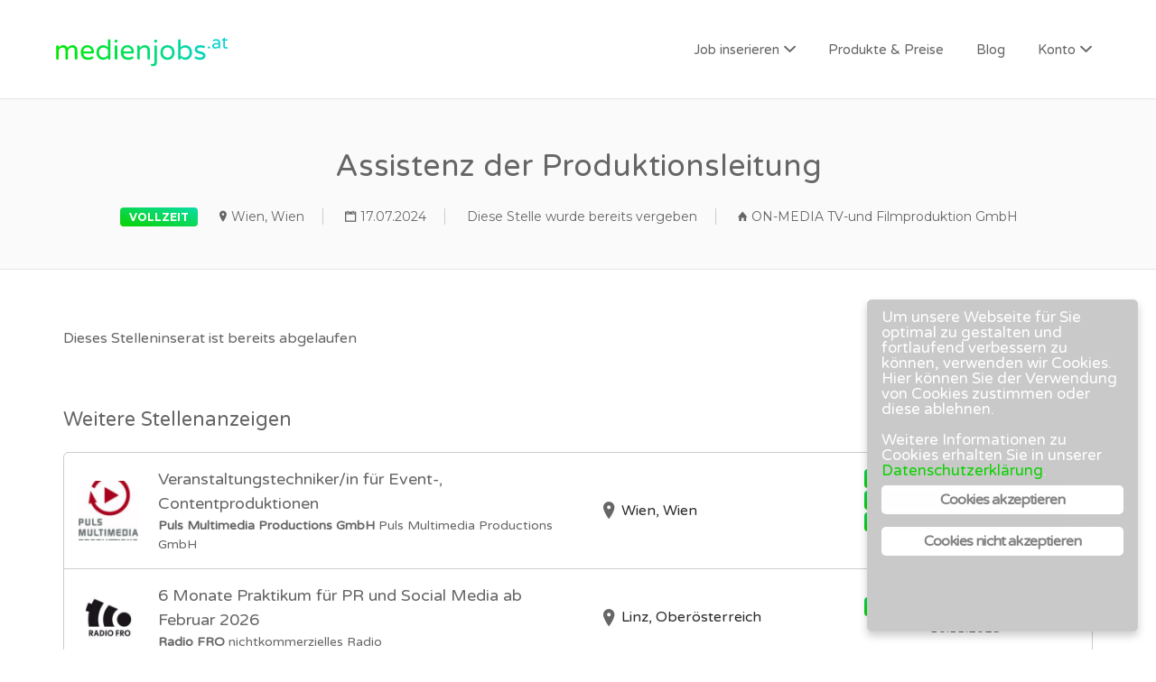

--- FILE ---
content_type: text/html; charset=UTF-8
request_url: https://medienjobs.at/job/on-media-tv-und-filmproduktion-gmbh-wien-vollzeit-assistenz-der-produktionsleitung/
body_size: 33204
content:
<!DOCTYPE html>
<html lang="de-DE">
<head>
	<meta charset="UTF-8">

	<link rel="profile" href="http://gmpg.org/xfn/11">
	<link rel="pingback" href="https://medienjobs.at/xmlrpc.php">

	<meta name="viewport" content="initial-scale=1">
	<meta name="viewport" content="width=device-width">

	<meta name="robots" content="index, follow, max-image-preview:large, max-snippet:-1, max-video-preview:-1">
<script type="text/javascript">function rgmkInitGoogleMaps(){window.rgmkGoogleMapsCallback=true;try{jQuery(document).trigger("rgmkGoogleMapsLoad")}catch(err){}}</script>
	<!-- This site is optimized with the Yoast SEO plugin v23.4 - https://yoast.com/wordpress/plugins/seo/ -->
	<title>Assistenz der Produktionsleitung - Wien</title>
	<meta name="description" content="Assistenz der Produktionsleitung in Wien gesucht. Jetzt gleich via medienjobs.at bewerben, dem Jobportal f&uuml;r Medienschaffende.">
	<link rel="canonical" href="https://medienjobs.at/?post_type=job_listing&amp;p=32274">
	<meta property="og:locale" content="de_DE">
	<meta property="og:type" content="article">
	<meta property="og:title" content="Assistenz der Produktionsleitung - Wien">
	<meta property="og:description" content="Assistenz der Produktionsleitung in Wien gesucht. Jetzt gleich via medienjobs.at bewerben, dem Jobportal f&uuml;r Medienschaffende.">
	<meta property="og:url" content="https://medienjobs.at/?post_type=job_listing&amp;p=32274">
	<meta property="og:site_name" content="medienjobs.at">
	<meta property="article:publisher" content="http://www.facebook.com/medienjobs.at">
	<meta property="article:modified_time" content="2024-10-15T22:21:37+00:00">
	<meta property="og:image" content="https://medienjobs.at/wp-content/uploads/2018/11/Bildschirmfoto-2018-11-07-um-19.09.53.png">
	<meta property="og:image:width" content="260">
	<meta property="og:image:height" content="260">
	<meta property="og:image:type" content="image/png">
	<meta name="twitter:card" content="summary_large_image">
	<meta name="twitter:site" content="@medienjobsat">
	<meta name="twitter:label1" content="Gesch&auml;tzte Lesezeit">
	<meta name="twitter:data1" content="2 Minuten">
	<script type="application/ld+json" class="yoast-schema-graph">{"@context":"https://schema.org","@graph":[{"@type":"WebPage","@id":"https://medienjobs.at/?post_type=job_listing&p=32274","url":"https://medienjobs.at/?post_type=job_listing&p=32274","name":"Assistenz der Produktionsleitung - Wien","isPartOf":{"@id":"https://medienjobs.at/#website"},"primaryImageOfPage":{"@id":"https://medienjobs.at/?post_type=job_listing&p=32274#primaryimage"},"image":{"@id":"https://medienjobs.at/?post_type=job_listing&p=32274#primaryimage"},"thumbnailUrl":"https://medienjobs.at/wp-content/uploads/2018/11/Bildschirmfoto-2018-11-07-um-19.09.53.png","datePublished":"2024-07-17T08:38:57+00:00","dateModified":"2024-10-15T22:21:37+00:00","description":"Assistenz der Produktionsleitung in Wien gesucht. Jetzt gleich via medienjobs.at bewerben, dem Jobportal f&uuml;r Medienschaffende.","breadcrumb":{"@id":"https://medienjobs.at/?post_type=job_listing&p=32274#breadcrumb"},"inLanguage":"de-DE","potentialAction":[{"@type":"ReadAction","target":["https://medienjobs.at/?post_type=job_listing&p=32274"]}]},{"@type":"ImageObject","inLanguage":"de-DE","@id":"https://medienjobs.at/?post_type=job_listing&p=32274#primaryimage","url":"https://medienjobs.at/wp-content/uploads/2018/11/Bildschirmfoto-2018-11-07-um-19.09.53.png","contentUrl":"https://medienjobs.at/wp-content/uploads/2018/11/Bildschirmfoto-2018-11-07-um-19.09.53.png","width":260,"height":260,"caption":"onmedia"},{"@type":"BreadcrumbList","@id":"https://medienjobs.at/?post_type=job_listing&p=32274#breadcrumb","itemListElement":[{"@type":"ListItem","position":1,"name":"Startseite","item":"https://medienjobs.at/"},{"@type":"ListItem","position":2,"name":"Jobs","item":"https://medienjobs.at/jobs/"},{"@type":"ListItem","position":3,"name":"Assistenz der Produktionsleitung"}]},{"@type":"WebSite","@id":"https://medienjobs.at/#website","url":"https://medienjobs.at/","name":"medienjobs.at","description":"die Jobb&ouml;rse f&uuml;r Medienschaffende","publisher":{"@id":"https://medienjobs.at/#organization"},"potentialAction":[{"@type":"SearchAction","target":{"@type":"EntryPoint","urlTemplate":"https://medienjobs.at/?s={search_term_string}"},"query-input":{"@type":"PropertyValueSpecification","valueRequired":true,"valueName":"search_term_string"}}],"inLanguage":"de-DE"},{"@type":"Organization","@id":"https://medienjobs.at/#organization","name":"medienjobs.at","url":"https://medienjobs.at/","logo":{"@type":"ImageObject","inLanguage":"de-DE","@id":"https://medienjobs.at/#/schema/logo/image/","url":"https://medienjobs.at/wp-content/uploads/2021/02/cropped-mjquadrattext.jpg","contentUrl":"https://medienjobs.at/wp-content/uploads/2021/02/cropped-mjquadrattext.jpg","width":512,"height":512,"caption":"medienjobs.at"},"image":{"@id":"https://medienjobs.at/#/schema/logo/image/"},"sameAs":["http://www.facebook.com/medienjobs.at","https://x.com/medienjobsat","https://www.linkedin.com/company/medienjobs-at/"]}]}</script>
	<!-- / Yoast SEO plugin. -->


<link rel="dns-prefetch" href="//maps.googleapis.com">
<link rel="dns-prefetch" href="//fonts.googleapis.com">
<link rel="dns-prefetch" href="//www.googletagmanager.com">
		<!-- This site uses the Google Analytics by ExactMetrics plugin v8.3.2 - Using Analytics tracking - https://www.exactmetrics.com/ -->
							<script src="//www.googletagmanager.com/gtag/js?id=G-Z5L9N42M2Y" data-cfasync="false" data-wpfc-render="false" type="text/javascript" async></script>
			<script data-cfasync="false" data-wpfc-render="false" type="text/javascript">
				var em_version = '8.3.2';
				var em_track_user = true;
				var em_no_track_reason = '';
								var ExactMetricsDefaultLocations = {"page_location":"https:\/\/medienjobs.at\/job\/on-media-tv-und-filmproduktion-gmbh-wien-vollzeit-assistenz-der-produktionsleitung\/"};
				if ( typeof ExactMetricsPrivacyGuardFilter === 'function' ) {
					var ExactMetricsLocations = (typeof ExactMetricsExcludeQuery === 'object') ? ExactMetricsPrivacyGuardFilter( ExactMetricsExcludeQuery ) : ExactMetricsPrivacyGuardFilter( ExactMetricsDefaultLocations );
				} else {
					var ExactMetricsLocations = (typeof ExactMetricsExcludeQuery === 'object') ? ExactMetricsExcludeQuery : ExactMetricsDefaultLocations;
				}

								var disableStrs = [
										'ga-disable-G-Z5L9N42M2Y',
									];

				/* Function to detect opted out users */
				function __gtagTrackerIsOptedOut() {
					for (var index = 0; index < disableStrs.length; index++) {
						if (document.cookie.indexOf(disableStrs[index] + '=true') > -1) {
							return true;
						}
					}

					return false;
				}

				/* Disable tracking if the opt-out cookie exists. */
				if (__gtagTrackerIsOptedOut()) {
					for (var index = 0; index < disableStrs.length; index++) {
						window[disableStrs[index]] = true;
					}
				}

				/* Opt-out function */
				function __gtagTrackerOptout() {
					for (var index = 0; index < disableStrs.length; index++) {
						document.cookie = disableStrs[index] + '=true; expires=Thu, 31 Dec 2099 23:59:59 UTC; path=/';
						window[disableStrs[index]] = true;
					}
				}

				if ('undefined' === typeof gaOptout) {
					function gaOptout() {
						__gtagTrackerOptout();
					}
				}
								window.dataLayer = window.dataLayer || [];

				window.ExactMetricsDualTracker = {
					helpers: {},
					trackers: {},
				};
				if (em_track_user) {
					function __gtagDataLayer() {
						dataLayer.push(arguments);
					}

					function __gtagTracker(type, name, parameters) {
						if (!parameters) {
							parameters = {};
						}

						if (parameters.send_to) {
							__gtagDataLayer.apply(null, arguments);
							return;
						}

						if (type === 'event') {
														parameters.send_to = exactmetrics_frontend.v4_id;
							var hookName = name;
							if (typeof parameters['event_category'] !== 'undefined') {
								hookName = parameters['event_category'] + ':' + name;
							}

							if (typeof ExactMetricsDualTracker.trackers[hookName] !== 'undefined') {
								ExactMetricsDualTracker.trackers[hookName](parameters);
							} else {
								__gtagDataLayer('event', name, parameters);
							}
							
						} else {
							__gtagDataLayer.apply(null, arguments);
						}
					}

					__gtagTracker('js', new Date());
					__gtagTracker('set', {
						'developer_id.dNDMyYj': true,
											});
					if ( ExactMetricsLocations.page_location ) {
						__gtagTracker('set', ExactMetricsLocations);
					}
										__gtagTracker('config', 'G-Z5L9N42M2Y', {"forceSSL":"true"} );
															window.gtag = __gtagTracker;										(function () {
						/* https://developers.google.com/analytics/devguides/collection/analyticsjs/ */
						/* ga and __gaTracker compatibility shim. */
						var noopfn = function () {
							return null;
						};
						var newtracker = function () {
							return new Tracker();
						};
						var Tracker = function () {
							return null;
						};
						var p = Tracker.prototype;
						p.get = noopfn;
						p.set = noopfn;
						p.send = function () {
							var args = Array.prototype.slice.call(arguments);
							args.unshift('send');
							__gaTracker.apply(null, args);
						};
						var __gaTracker = function () {
							var len = arguments.length;
							if (len === 0) {
								return;
							}
							var f = arguments[len - 1];
							if (typeof f !== 'object' || f === null || typeof f.hitCallback !== 'function') {
								if ('send' === arguments[0]) {
									var hitConverted, hitObject = false, action;
									if ('event' === arguments[1]) {
										if ('undefined' !== typeof arguments[3]) {
											hitObject = {
												'eventAction': arguments[3],
												'eventCategory': arguments[2],
												'eventLabel': arguments[4],
												'value': arguments[5] ? arguments[5] : 1,
											}
										}
									}
									if ('pageview' === arguments[1]) {
										if ('undefined' !== typeof arguments[2]) {
											hitObject = {
												'eventAction': 'page_view',
												'page_path': arguments[2],
											}
										}
									}
									if (typeof arguments[2] === 'object') {
										hitObject = arguments[2];
									}
									if (typeof arguments[5] === 'object') {
										Object.assign(hitObject, arguments[5]);
									}
									if ('undefined' !== typeof arguments[1].hitType) {
										hitObject = arguments[1];
										if ('pageview' === hitObject.hitType) {
											hitObject.eventAction = 'page_view';
										}
									}
									if (hitObject) {
										action = 'timing' === arguments[1].hitType ? 'timing_complete' : hitObject.eventAction;
										hitConverted = mapArgs(hitObject);
										__gtagTracker('event', action, hitConverted);
									}
								}
								return;
							}

							function mapArgs(args) {
								var arg, hit = {};
								var gaMap = {
									'eventCategory': 'event_category',
									'eventAction': 'event_action',
									'eventLabel': 'event_label',
									'eventValue': 'event_value',
									'nonInteraction': 'non_interaction',
									'timingCategory': 'event_category',
									'timingVar': 'name',
									'timingValue': 'value',
									'timingLabel': 'event_label',
									'page': 'page_path',
									'location': 'page_location',
									'title': 'page_title',
									'referrer' : 'page_referrer',
								};
								for (arg in args) {
																		if (!(!args.hasOwnProperty(arg) || !gaMap.hasOwnProperty(arg))) {
										hit[gaMap[arg]] = args[arg];
									} else {
										hit[arg] = args[arg];
									}
								}
								return hit;
							}

							try {
								f.hitCallback();
							} catch (ex) {
							}
						};
						__gaTracker.create = newtracker;
						__gaTracker.getByName = newtracker;
						__gaTracker.getAll = function () {
							return [];
						};
						__gaTracker.remove = noopfn;
						__gaTracker.loaded = true;
						window['__gaTracker'] = __gaTracker;
					})();
									} else {
										console.log("");
					(function () {
						function __gtagTracker() {
							return null;
						}

						window['__gtagTracker'] = __gtagTracker;
						window['gtag'] = __gtagTracker;
					})();
									}
			</script>
				<!-- / Google Analytics by ExactMetrics -->
		<script type="text/javascript">
/* <![CDATA[ */
window._wpemojiSettings = {"baseUrl":"https:\/\/s.w.org\/images\/core\/emoji\/14.0.0\/72x72\/","ext":".png","svgUrl":"https:\/\/s.w.org\/images\/core\/emoji\/14.0.0\/svg\/","svgExt":".svg","source":{"concatemoji":"https:\/\/medienjobs.at\/wp-includes\/js\/wp-emoji-release.min.js?ver=6.4.3"}};
/*! This file is auto-generated */
!function(i,n){var o,s,e;function c(e){try{var t={supportTests:e,timestamp:(new Date).valueOf()};sessionStorage.setItem(o,JSON.stringify(t))}catch(e){}}function p(e,t,n){e.clearRect(0,0,e.canvas.width,e.canvas.height),e.fillText(t,0,0);var t=new Uint32Array(e.getImageData(0,0,e.canvas.width,e.canvas.height).data),r=(e.clearRect(0,0,e.canvas.width,e.canvas.height),e.fillText(n,0,0),new Uint32Array(e.getImageData(0,0,e.canvas.width,e.canvas.height).data));return t.every(function(e,t){return e===r[t]})}function u(e,t,n){switch(t){case"flag":return n(e,"\ud83c\udff3\ufe0f\u200d\u26a7\ufe0f","\ud83c\udff3\ufe0f\u200b\u26a7\ufe0f")?!1:!n(e,"\ud83c\uddfa\ud83c\uddf3","\ud83c\uddfa\u200b\ud83c\uddf3")&&!n(e,"\ud83c\udff4\udb40\udc67\udb40\udc62\udb40\udc65\udb40\udc6e\udb40\udc67\udb40\udc7f","\ud83c\udff4\u200b\udb40\udc67\u200b\udb40\udc62\u200b\udb40\udc65\u200b\udb40\udc6e\u200b\udb40\udc67\u200b\udb40\udc7f");case"emoji":return!n(e,"\ud83e\udef1\ud83c\udffb\u200d\ud83e\udef2\ud83c\udfff","\ud83e\udef1\ud83c\udffb\u200b\ud83e\udef2\ud83c\udfff")}return!1}function f(e,t,n){var r="undefined"!=typeof WorkerGlobalScope&&self instanceof WorkerGlobalScope?new OffscreenCanvas(300,150):i.createElement("canvas"),a=r.getContext("2d",{willReadFrequently:!0}),o=(a.textBaseline="top",a.font="600 32px Arial",{});return e.forEach(function(e){o[e]=t(a,e,n)}),o}function t(e){var t=i.createElement("script");t.src=e,t.defer=!0,i.head.appendChild(t)}"undefined"!=typeof Promise&&(o="wpEmojiSettingsSupports",s=["flag","emoji"],n.supports={everything:!0,everythingExceptFlag:!0},e=new Promise(function(e){i.addEventListener("DOMContentLoaded",e,{once:!0})}),new Promise(function(t){var n=function(){try{var e=JSON.parse(sessionStorage.getItem(o));if("object"==typeof e&&"number"==typeof e.timestamp&&(new Date).valueOf()<e.timestamp+604800&&"object"==typeof e.supportTests)return e.supportTests}catch(e){}return null}();if(!n){if("undefined"!=typeof Worker&&"undefined"!=typeof OffscreenCanvas&&"undefined"!=typeof URL&&URL.createObjectURL&&"undefined"!=typeof Blob)try{var e="postMessage("+f.toString()+"("+[JSON.stringify(s),u.toString(),p.toString()].join(",")+"));",r=new Blob([e],{type:"text/javascript"}),a=new Worker(URL.createObjectURL(r),{name:"wpTestEmojiSupports"});return void(a.onmessage=function(e){c(n=e.data),a.terminate(),t(n)})}catch(e){}c(n=f(s,u,p))}t(n)}).then(function(e){for(var t in e)n.supports[t]=e[t],n.supports.everything=n.supports.everything&&n.supports[t],"flag"!==t&&(n.supports.everythingExceptFlag=n.supports.everythingExceptFlag&&n.supports[t]);n.supports.everythingExceptFlag=n.supports.everythingExceptFlag&&!n.supports.flag,n.DOMReady=!1,n.readyCallback=function(){n.DOMReady=!0}}).then(function(){return e}).then(function(){var e;n.supports.everything||(n.readyCallback(),(e=n.source||{}).concatemoji?t(e.concatemoji):e.wpemoji&&e.twemoji&&(t(e.twemoji),t(e.wpemoji)))}))}((window,document),window._wpemojiSettings);
/* ]]> */
</script>
<!-- medienjobs.at is managing ads with Advanced Ads 2.0.5 &ndash; https://wpadvancedads.com/ --><script id="medie-ready">
			window.advanced_ads_ready=function(e,a){a=a||"complete";var d=function(e){return"interactive"===a?"loading"!==e:"complete"===e};d(document.readyState)?e():document.addEventListener("readystatechange",(function(a){d(a.target.readyState)&&e()}),{once:"interactive"===a})},window.advanced_ads_ready_queue=window.advanced_ads_ready_queue||[];		</script>
		<style id="wp-emoji-styles-inline-css" type="text/css">

	img.wp-smiley, img.emoji {
		display: inline !important;
		border: none !important;
		box-shadow: none !important;
		height: 1em !important;
		width: 1em !important;
		margin: 0 0.07em !important;
		vertical-align: -0.1em !important;
		background: none !important;
		padding: 0 !important;
	}
</style>
<link rel="stylesheet" id="wp-block-library-css" href="https://medienjobs.at/wp-includes/css/dist/block-library/style.min.css?ver=6.4.3" type="text/css" media="all">
<style id="classic-theme-styles-inline-css" type="text/css">
/*! This file is auto-generated */
.wp-block-button__link{color:#fff;background-color:#32373c;border-radius:9999px;box-shadow:none;text-decoration:none;padding:calc(.667em + 2px) calc(1.333em + 2px);font-size:1.125em}.wp-block-file__button{background:#32373c;color:#fff;text-decoration:none}
</style>
<style id="global-styles-inline-css" type="text/css">
body{--wp--preset--color--black: #000000;--wp--preset--color--cyan-bluish-gray: #abb8c3;--wp--preset--color--white: #ffffff;--wp--preset--color--pale-pink: #f78da7;--wp--preset--color--vivid-red: #cf2e2e;--wp--preset--color--luminous-vivid-orange: #ff6900;--wp--preset--color--luminous-vivid-amber: #fcb900;--wp--preset--color--light-green-cyan: #7bdcb5;--wp--preset--color--vivid-green-cyan: #00d084;--wp--preset--color--pale-cyan-blue: #8ed1fc;--wp--preset--color--vivid-cyan-blue: #0693e3;--wp--preset--color--vivid-purple: #9b51e0;--wp--preset--gradient--vivid-cyan-blue-to-vivid-purple: linear-gradient(135deg,rgba(6,147,227,1) 0%,rgb(155,81,224) 100%);--wp--preset--gradient--light-green-cyan-to-vivid-green-cyan: linear-gradient(135deg,rgb(122,220,180) 0%,rgb(0,208,130) 100%);--wp--preset--gradient--luminous-vivid-amber-to-luminous-vivid-orange: linear-gradient(135deg,rgba(252,185,0,1) 0%,rgba(255,105,0,1) 100%);--wp--preset--gradient--luminous-vivid-orange-to-vivid-red: linear-gradient(135deg,rgba(255,105,0,1) 0%,rgb(207,46,46) 100%);--wp--preset--gradient--very-light-gray-to-cyan-bluish-gray: linear-gradient(135deg,rgb(238,238,238) 0%,rgb(169,184,195) 100%);--wp--preset--gradient--cool-to-warm-spectrum: linear-gradient(135deg,rgb(74,234,220) 0%,rgb(151,120,209) 20%,rgb(207,42,186) 40%,rgb(238,44,130) 60%,rgb(251,105,98) 80%,rgb(254,248,76) 100%);--wp--preset--gradient--blush-light-purple: linear-gradient(135deg,rgb(255,206,236) 0%,rgb(152,150,240) 100%);--wp--preset--gradient--blush-bordeaux: linear-gradient(135deg,rgb(254,205,165) 0%,rgb(254,45,45) 50%,rgb(107,0,62) 100%);--wp--preset--gradient--luminous-dusk: linear-gradient(135deg,rgb(255,203,112) 0%,rgb(199,81,192) 50%,rgb(65,88,208) 100%);--wp--preset--gradient--pale-ocean: linear-gradient(135deg,rgb(255,245,203) 0%,rgb(182,227,212) 50%,rgb(51,167,181) 100%);--wp--preset--gradient--electric-grass: linear-gradient(135deg,rgb(202,248,128) 0%,rgb(113,206,126) 100%);--wp--preset--gradient--midnight: linear-gradient(135deg,rgb(2,3,129) 0%,rgb(40,116,252) 100%);--wp--preset--font-size--small: 13px;--wp--preset--font-size--medium: 20px;--wp--preset--font-size--large: 36px;--wp--preset--font-size--x-large: 42px;--wp--preset--spacing--20: 0.44rem;--wp--preset--spacing--30: 0.67rem;--wp--preset--spacing--40: 1rem;--wp--preset--spacing--50: 1.5rem;--wp--preset--spacing--60: 2.25rem;--wp--preset--spacing--70: 3.38rem;--wp--preset--spacing--80: 5.06rem;--wp--preset--shadow--natural: 6px 6px 9px rgba(0, 0, 0, 0.2);--wp--preset--shadow--deep: 12px 12px 50px rgba(0, 0, 0, 0.4);--wp--preset--shadow--sharp: 6px 6px 0px rgba(0, 0, 0, 0.2);--wp--preset--shadow--outlined: 6px 6px 0px -3px rgba(255, 255, 255, 1), 6px 6px rgba(0, 0, 0, 1);--wp--preset--shadow--crisp: 6px 6px 0px rgba(0, 0, 0, 1);}:where(.is-layout-flex){gap: 0.5em;}:where(.is-layout-grid){gap: 0.5em;}body .is-layout-flow > .alignleft{float: left;margin-inline-start: 0;margin-inline-end: 2em;}body .is-layout-flow > .alignright{float: right;margin-inline-start: 2em;margin-inline-end: 0;}body .is-layout-flow > .aligncenter{margin-left: auto !important;margin-right: auto !important;}body .is-layout-constrained > .alignleft{float: left;margin-inline-start: 0;margin-inline-end: 2em;}body .is-layout-constrained > .alignright{float: right;margin-inline-start: 2em;margin-inline-end: 0;}body .is-layout-constrained > .aligncenter{margin-left: auto !important;margin-right: auto !important;}body .is-layout-constrained > :where(:not(.alignleft):not(.alignright):not(.alignfull)){max-width: var(--wp--style--global--content-size);margin-left: auto !important;margin-right: auto !important;}body .is-layout-constrained > .alignwide{max-width: var(--wp--style--global--wide-size);}body .is-layout-flex{display: flex;}body .is-layout-flex{flex-wrap: wrap;align-items: center;}body .is-layout-flex > *{margin: 0;}body .is-layout-grid{display: grid;}body .is-layout-grid > *{margin: 0;}:where(.wp-block-columns.is-layout-flex){gap: 2em;}:where(.wp-block-columns.is-layout-grid){gap: 2em;}:where(.wp-block-post-template.is-layout-flex){gap: 1.25em;}:where(.wp-block-post-template.is-layout-grid){gap: 1.25em;}.has-black-color{color: var(--wp--preset--color--black) !important;}.has-cyan-bluish-gray-color{color: var(--wp--preset--color--cyan-bluish-gray) !important;}.has-white-color{color: var(--wp--preset--color--white) !important;}.has-pale-pink-color{color: var(--wp--preset--color--pale-pink) !important;}.has-vivid-red-color{color: var(--wp--preset--color--vivid-red) !important;}.has-luminous-vivid-orange-color{color: var(--wp--preset--color--luminous-vivid-orange) !important;}.has-luminous-vivid-amber-color{color: var(--wp--preset--color--luminous-vivid-amber) !important;}.has-light-green-cyan-color{color: var(--wp--preset--color--light-green-cyan) !important;}.has-vivid-green-cyan-color{color: var(--wp--preset--color--vivid-green-cyan) !important;}.has-pale-cyan-blue-color{color: var(--wp--preset--color--pale-cyan-blue) !important;}.has-vivid-cyan-blue-color{color: var(--wp--preset--color--vivid-cyan-blue) !important;}.has-vivid-purple-color{color: var(--wp--preset--color--vivid-purple) !important;}.has-black-background-color{background-color: var(--wp--preset--color--black) !important;}.has-cyan-bluish-gray-background-color{background-color: var(--wp--preset--color--cyan-bluish-gray) !important;}.has-white-background-color{background-color: var(--wp--preset--color--white) !important;}.has-pale-pink-background-color{background-color: var(--wp--preset--color--pale-pink) !important;}.has-vivid-red-background-color{background-color: var(--wp--preset--color--vivid-red) !important;}.has-luminous-vivid-orange-background-color{background-color: var(--wp--preset--color--luminous-vivid-orange) !important;}.has-luminous-vivid-amber-background-color{background-color: var(--wp--preset--color--luminous-vivid-amber) !important;}.has-light-green-cyan-background-color{background-color: var(--wp--preset--color--light-green-cyan) !important;}.has-vivid-green-cyan-background-color{background-color: var(--wp--preset--color--vivid-green-cyan) !important;}.has-pale-cyan-blue-background-color{background-color: var(--wp--preset--color--pale-cyan-blue) !important;}.has-vivid-cyan-blue-background-color{background-color: var(--wp--preset--color--vivid-cyan-blue) !important;}.has-vivid-purple-background-color{background-color: var(--wp--preset--color--vivid-purple) !important;}.has-black-border-color{border-color: var(--wp--preset--color--black) !important;}.has-cyan-bluish-gray-border-color{border-color: var(--wp--preset--color--cyan-bluish-gray) !important;}.has-white-border-color{border-color: var(--wp--preset--color--white) !important;}.has-pale-pink-border-color{border-color: var(--wp--preset--color--pale-pink) !important;}.has-vivid-red-border-color{border-color: var(--wp--preset--color--vivid-red) !important;}.has-luminous-vivid-orange-border-color{border-color: var(--wp--preset--color--luminous-vivid-orange) !important;}.has-luminous-vivid-amber-border-color{border-color: var(--wp--preset--color--luminous-vivid-amber) !important;}.has-light-green-cyan-border-color{border-color: var(--wp--preset--color--light-green-cyan) !important;}.has-vivid-green-cyan-border-color{border-color: var(--wp--preset--color--vivid-green-cyan) !important;}.has-pale-cyan-blue-border-color{border-color: var(--wp--preset--color--pale-cyan-blue) !important;}.has-vivid-cyan-blue-border-color{border-color: var(--wp--preset--color--vivid-cyan-blue) !important;}.has-vivid-purple-border-color{border-color: var(--wp--preset--color--vivid-purple) !important;}.has-vivid-cyan-blue-to-vivid-purple-gradient-background{background: var(--wp--preset--gradient--vivid-cyan-blue-to-vivid-purple) !important;}.has-light-green-cyan-to-vivid-green-cyan-gradient-background{background: var(--wp--preset--gradient--light-green-cyan-to-vivid-green-cyan) !important;}.has-luminous-vivid-amber-to-luminous-vivid-orange-gradient-background{background: var(--wp--preset--gradient--luminous-vivid-amber-to-luminous-vivid-orange) !important;}.has-luminous-vivid-orange-to-vivid-red-gradient-background{background: var(--wp--preset--gradient--luminous-vivid-orange-to-vivid-red) !important;}.has-very-light-gray-to-cyan-bluish-gray-gradient-background{background: var(--wp--preset--gradient--very-light-gray-to-cyan-bluish-gray) !important;}.has-cool-to-warm-spectrum-gradient-background{background: var(--wp--preset--gradient--cool-to-warm-spectrum) !important;}.has-blush-light-purple-gradient-background{background: var(--wp--preset--gradient--blush-light-purple) !important;}.has-blush-bordeaux-gradient-background{background: var(--wp--preset--gradient--blush-bordeaux) !important;}.has-luminous-dusk-gradient-background{background: var(--wp--preset--gradient--luminous-dusk) !important;}.has-pale-ocean-gradient-background{background: var(--wp--preset--gradient--pale-ocean) !important;}.has-electric-grass-gradient-background{background: var(--wp--preset--gradient--electric-grass) !important;}.has-midnight-gradient-background{background: var(--wp--preset--gradient--midnight) !important;}.has-small-font-size{font-size: var(--wp--preset--font-size--small) !important;}.has-medium-font-size{font-size: var(--wp--preset--font-size--medium) !important;}.has-large-font-size{font-size: var(--wp--preset--font-size--large) !important;}.has-x-large-font-size{font-size: var(--wp--preset--font-size--x-large) !important;}
.wp-block-navigation a:where(:not(.wp-element-button)){color: inherit;}
:where(.wp-block-post-template.is-layout-flex){gap: 1.25em;}:where(.wp-block-post-template.is-layout-grid){gap: 1.25em;}
:where(.wp-block-columns.is-layout-flex){gap: 2em;}:where(.wp-block-columns.is-layout-grid){gap: 2em;}
.wp-block-pullquote{font-size: 1.5em;line-height: 1.6;}
</style>
<link rel="stylesheet" id="ginger-style-dialog-css" href="https://medienjobs.at/wp-content/plugins/ginger/front/css/cookies-enabler-dialog.css?ver=6.4.3" type="text/css" media="all">
<link rel="stylesheet" id="woocommerce-layout-css" href="https://medienjobs.at/wp-content/plugins/woocommerce/assets/css/woocommerce-layout.css?ver=8.6.1" type="text/css" media="all">
<link rel="stylesheet" id="woocommerce-smallscreen-css" href="https://medienjobs.at/wp-content/plugins/woocommerce/assets/css/woocommerce-smallscreen.css?ver=8.6.1" type="text/css" media="only screen and (max-width: 768px)">
<style id="woocommerce-inline-inline-css" type="text/css">
.woocommerce form .form-row .required { visibility: visible; }
</style>
<link rel="stylesheet" id="select2-css" href="https://medienjobs.at/wp-content/plugins/woocommerce/assets/css/select2.css?ver=8.6.1" type="text/css" media="all">
<link rel="stylesheet" id="if-menu-site-css-css" href="https://medienjobs.at/wp-content/plugins/if-menu/assets/if-menu-site.css?ver=6.4.3" type="text/css" media="all">
<link rel="stylesheet" id="megamenu-css" href="https://medienjobs.at/wp-content/uploads/maxmegamenu/style.css?ver=d2c4e1" type="text/css" media="all">
<link rel="stylesheet" id="dashicons-css" href="https://medienjobs.at/wp-includes/css/dashicons.min.css?ver=6.4.3" type="text/css" media="all">
<link rel="stylesheet" id="wp-job-manager-applications-frontend-css" href="https://medienjobs.at/wp-content/plugins/wp-job-manager-applications/assets/css/frontend.css?ver=6.4.3" type="text/css" media="all">
<link rel="stylesheet" id="wc-paid-listings-packages-css" href="https://medienjobs.at/wp-content/plugins/wp-job-manager-wc-paid-listings/assets/dist/css/packages.css?ver=2.9.2" type="text/css" media="all">
<link rel="stylesheet" id="jobify-fonts-css" href="//fonts.googleapis.com/css?family=Varela+Round%3Aregular%7CMontserrat%3Aregular%2C700&amp;subset=latin,hebrew" type="text/css" media="all">
<link rel="stylesheet" id="jobify-parent-css" href="https://medienjobs.at/wp-content/themes/jobify/style.css?ver=20170821" type="text/css" media="all">
<style id="jobify-parent-inline-css" type="text/css">
html{background-color:##ffffff;}body,input,textarea,select,body .chosen-container-single .chosen-single span,body .chosen-container-single .chosen-single div:before{color:#666666;}a,.job_listing-clickbox:hover{color:#2b2b2b;}a:active,a:hover{color:#121212;}.site-header,.nav-menu--primary .sub-menu{background:#ffffff;}.site-title{color:blank;}.nav-menu--primary ul li.highlight > a,.nav-menu--primary ul li.login > a{border-color:#666666;}.nav-menu--primary ul li.highlight > a:hover,.nav-menu--primary ul li.login > a:hover{color:#ffffff;background-color:#666666;border-color:#666666;}.search_jobs,.search_resumes,.cluster div,.job-type,.price-option__title,.entry-header__featured-image:hover .overlay,.widget_price_filter .ui-slider-horizontal .ui-slider-range{background-color:#0ad200;}.job_filters .search_jobs .filter_by_tag a.active{color:#0ad200;}.cluster div:after,input:focus,.widget_price_filter .ui-slider .ui-slider-handle{border-color:#0ad200;}ul.job_listings .job_listing:hover,.job_position_featured,li.type-resume:hover{box-shadow:inset 5px 0 0 #0ad200;}.button,input[type=button],button,#submitcomment,#commentform input[type=submit],.widget--footer input[type=submit],.mfp-close-btn-in .mfp-close,input[name=wp_job_manager_send_application],input[name=wp_job_manager_edit_application],input[name=submit_bookmark],.add-favorite,.update-favorite,#rcp_submit,input[name=wp_job_manager_resumes_apply_with_resume],input[name=wp_job_manager_resumes_apply_with_resume_create],.wpcf7-submit,input[type=submit].ninja-forms-field,input[name=submit-job-alert],.hero-search .search_jobs>div input[type=submit],.hero-search .search_resumes>div input[type=submit]{background-color:#0ad200;border-color:transparent;color:#fff;}.button:hover,input[type=button]:hover,button:hover,.job-manager-pagination a:hover,.job-manager-pagination span:hover,.page-numbers:hover,#searchform button:hover,#searchform input[type=submit]:hover,#submitcomment:hover,#commentform input[type=submit]:hover,.page-numbers.current,.widget--footer input[type=submit]:hover,.mfp-close-btn-in .mfp-close:hover,input[name=wp_job_manager_send_application]:hover,input[name=wp_job_manager_edit_application]:hover,input[name=submit_bookmark]:hover,.add-favorite:hover,.update-favorite:hover,#rcp_submit:hover,input[name=wp_job_manager_resumes_apply_with_resume]:hover,input[name=wp_job_manager_resumes_apply_with_resume_create]:hover,.wpcf7-submit:hover,input[type=submit].ninja-forms-field:hover,input[name=submit-job-alert]:hover,.tp-caption .button:hover{background-color:transparent;color:#0ad200;border-color:#0ad200;}.button--type-inverted,.widget--home-video .button,.load_more_jobs strong,.load_more_resumes strong,.job-manager-form.wp-job-manager-bookmarks-form a.bookmark-notice,.job-manager-form.wp-job-manager-favorites-form a.favorite-notice{color:#0ad200;border-color:#0ad200;}.button--type-inverted:hover,.widget--home-video .button:hover,.load_more_jobs strong:hover,.load_more_resumes strong:hover,.job-manager-form.wp-job-manager-bookmarks-form a.bookmark-notice:hover,.job-manager-form.wp-job-manager-favorites-form a.favorite-notice:hover{background-color:#0ad200;color:#fff;}.button--type-action,.button--type-secondary:hover,.single-product #content .single_add_to_cart_button,.checkout-button,#place_order,input[type=button].application_button,.application_button_link,input[type=button].resume_contact_button{color:#666666;background-color:transparent;border-color:#666666;}.button--type-action:hover,.button--type-secondary,.single-product #content .single_add_to_cart_button:hover,.checkout-button:hover,#place_order:hover,input[type=button].application_button:hover,.application_button_link:hover,input[type=button].resume_contact_button:hover{background-color:#666666;color:#ffffff;border-color:#666666;}.button--color-white,.button--color-white.button--type-inverted:hover,.button--type-hover-white:hover{color:#666666;background-color:#ffffff;border-color:#ffffff;}.button--color-white:hover,.button--color-white.button--type-inverted,.button--type-hover-inverted-white:hover{background-color:transparent;color:#ffffff;border-color:#ffffff;}.footer-cta,.footer-cta a,.footer-cta tel{color:#666666;}.footer-cta a.button:hover{color:#eeeeee !important;}.footer-cta{background-color:#eeeeee;}.widget-title--footer{color:#666666;}.widget--footer a{color:#666666;}.widget--footer{color:#666666;}.footer-widgets{background-color:#ffffff;}.copyright a{color:#ffffff;}.copyright{color:#ffffff;}.site-footer{background-color:#0ad200;}body{font-family:"Varela Round","Helvetica Neue",Helvetica,Arial,sans-serif;font-weight:normal;line-height:1.5;}.button,input[type=button],button,#submitcomment,#commentform input[type=submit],.widget--footer input[type=submit],input[name=wp_job_manager_send_application],input[name=wp_job_manager_edit_application],input[name=submit_bookmark],#rcp_submit,input[name=wp_job_manager_resumes_apply_with_resume],input[name=wp_job_manager_resumes_apply_with_resume_create],.wpcf7-submit,input[type=submit].ninja-forms-field,input[name=submit-job-alert],.hero-search .search_jobs>div input[type=submit],.hero-search .search_resumes>div input[type=submit]{font-family:"Montserrat","Helvetica Neue",Helvetica,Arial,sans-serif;font-weight:bold;line-height:1.3;font-size:14px;}.entry-title{font-family:"Varela Round","Helvetica Neue",Helvetica,Arial,sans-serif;font-weight:normal;line-height:1.3;}.widget-description.widget-description--home,.callout-feature-content p,.hero-search__content p{font-family:"Varela Round","Helvetica Neue",Helvetica,Arial,sans-serif;font-weight:normal;line-height:1.5;}.widget-title.widget-title--home,.callout-feature-title,.hero-search__title{font-family:"Varela Round","Helvetica Neue",Helvetica,Arial,sans-serif;font-weight:normal;line-height:1.3;}.entry-content .rcp_form input[type=email],.entry-content .rcp_form input[type=password],.entry-content .rcp_form input[type=text],.jobify-input,input[type=email],input[type=number],input[type=password],input[type=search],input[type=tel],input[type=text],select,textarea,body .chosen-container-single .chosen-single span,body .chosen-container .chosen-results li.active-result{font-family:"Varela Round","Helvetica Neue",Helvetica,Arial,sans-serif;font-weight:normal;line-height:1;font-size:16px;}.widget-title{font-family:"Varela Round","Helvetica Neue",Helvetica,Arial,sans-serif;font-weight:normal;line-height:1.3;}.logged-in .modal .post-349 .entry-content{padding:30px;}.woocommerce ul.products li.product .onsale, .woocommerce-page ul.products li.product .onsale{background-color:#666666;}.woocommerce .price ins,.woocommerce ul.product_list_widget ins{background-color:#0ad200;}.single-product #content .woocommerce-tabs .tabs li.active a,.woocommerce-MyAccount-navigation-link.is-active a{color:#0ad200;border-bottom:2px solid #0ad200;}
@media screen and (min-width: 1200px){.nav-menu--primary ul li a,.nav-menu--primary li a,.nav-menu--primary ul li a:hover,.nav-menu--primary li a:hover,.primary-menu-toggle,.searchform--header__submit,.searchform--header__input{color:#666666;}body{font-size:16px;}.entry-title{font-size:38px;}.widget-description.widget-description--home{font-size:16px;}.widget-title.widget-title--home{font-size:36px;}.page-header{font-family:"Varela Round","Helvetica Neue",Helvetica,Arial,sans-serif;font-weight:normal;font-size:34px;line-height:1.3;}.widget-title{font-size:22px;}}
</style>
<link rel="stylesheet" id="newsletter-css" href="https://medienjobs.at/wp-content/plugins/newsletter/style.css?ver=8.6.5" type="text/css" media="all">
<script type="text/javascript" src="https://medienjobs.at/wp-includes/js/dist/vendor/wp-polyfill-inert.min.js?ver=3.1.2" id="wp-polyfill-inert-js"></script>
<script type="text/javascript" src="https://medienjobs.at/wp-includes/js/dist/vendor/regenerator-runtime.min.js?ver=0.14.0" id="regenerator-runtime-js"></script>
<script type="text/javascript" src="https://medienjobs.at/wp-includes/js/dist/vendor/wp-polyfill.min.js?ver=3.15.0" id="wp-polyfill-js"></script>
<script type="text/javascript" src="https://medienjobs.at/wp-includes/js/dist/vendor/react.min.js?ver=18.2.0" id="react-js"></script>
<script type="text/javascript" src="https://medienjobs.at/wp-includes/js/dist/vendor/react-dom.min.js?ver=18.2.0" id="react-dom-js"></script>
<script type="text/javascript" src="https://medienjobs.at/wp-includes/js/dist/dom-ready.min.js?ver=392bdd43726760d1f3ca" id="wp-dom-ready-js"></script>
<script type="text/javascript" src="https://medienjobs.at/wp-includes/js/dist/hooks.min.js?ver=c6aec9a8d4e5a5d543a1" id="wp-hooks-js"></script>
<script type="text/javascript" src="https://medienjobs.at/wp-includes/js/dist/i18n.min.js?ver=7701b0c3857f914212ef" id="wp-i18n-js"></script>
<script type="text/javascript" id="wp-i18n-js-after">
/* <![CDATA[ */
wp.i18n.setLocaleData( { 'text direction\u0004ltr': [ 'ltr' ] } );
/* ]]> */
</script>
<script type="text/javascript" id="wp-a11y-js-translations">
/* <![CDATA[ */
( function( domain, translations ) {
	var localeData = translations.locale_data[ domain ] || translations.locale_data.messages;
	localeData[""].domain = domain;
	wp.i18n.setLocaleData( localeData, domain );
} )( "default", {"translation-revision-date":"2024-01-31 19:08:22+0000","generator":"GlotPress\/4.0.0-beta.2","domain":"messages","locale_data":{"messages":{"":{"domain":"messages","plural-forms":"nplurals=2; plural=n != 1;","lang":"de"},"Notifications":["Benachrichtigungen"]}},"comment":{"reference":"wp-includes\/js\/dist\/a11y.js"}} );
/* ]]> */
</script>
<script type="text/javascript" src="https://medienjobs.at/wp-includes/js/dist/a11y.min.js?ver=7032343a947cfccf5608" id="wp-a11y-js"></script>
<script type="text/javascript" src="https://medienjobs.at/wp-includes/js/dist/url.min.js?ver=b4979979018b684be209" id="wp-url-js"></script>
<script type="text/javascript" id="wp-api-fetch-js-translations">
/* <![CDATA[ */
( function( domain, translations ) {
	var localeData = translations.locale_data[ domain ] || translations.locale_data.messages;
	localeData[""].domain = domain;
	wp.i18n.setLocaleData( localeData, domain );
} )( "default", {"translation-revision-date":"2024-01-31 19:08:22+0000","generator":"GlotPress\/4.0.0-beta.2","domain":"messages","locale_data":{"messages":{"":{"domain":"messages","plural-forms":"nplurals=2; plural=n != 1;","lang":"de"},"You are probably offline.":["Du bist wahrscheinlich offline."],"Media upload failed. If this is a photo or a large image, please scale it down and try again.":["Das Hochladen der Mediendatei ist fehlgeschlagen. Wenn es sich um ein Foto oder ein gro\u00dfes Bild handelt, verkleinere es bitte und versuche es erneut."],"The response is not a valid JSON response.":["Die Antwort ist keine g\u00fcltige JSON-Antwort."],"An unknown error occurred.":["Ein unbekannter Fehler ist aufgetreten."]}},"comment":{"reference":"wp-includes\/js\/dist\/api-fetch.js"}} );
/* ]]> */
</script>
<script type="text/javascript" src="https://medienjobs.at/wp-includes/js/dist/api-fetch.min.js?ver=0fa4dabf8bf2c7adf21a" id="wp-api-fetch-js"></script>
<script type="text/javascript" id="wp-api-fetch-js-after">
/* <![CDATA[ */
wp.apiFetch.use( wp.apiFetch.createRootURLMiddleware( "https://medienjobs.at/wp-json/" ) );
wp.apiFetch.nonceMiddleware = wp.apiFetch.createNonceMiddleware( "f336cd28e6" );
wp.apiFetch.use( wp.apiFetch.nonceMiddleware );
wp.apiFetch.use( wp.apiFetch.mediaUploadMiddleware );
wp.apiFetch.nonceEndpoint = "https://medienjobs.at/wp-admin/admin-ajax.php?action=rest-nonce";
/* ]]> */
</script>
<script type="text/javascript" src="https://medienjobs.at/wp-includes/js/dist/blob.min.js?ver=10a1c5c0acdef3d15657" id="wp-blob-js"></script>
<script type="text/javascript" src="https://medienjobs.at/wp-includes/js/dist/autop.min.js?ver=dacd785d109317df2707" id="wp-autop-js"></script>
<script type="text/javascript" src="https://medienjobs.at/wp-includes/js/dist/block-serialization-default-parser.min.js?ver=30ffd7e7e199f10b2a6d" id="wp-block-serialization-default-parser-js"></script>
<script type="text/javascript" src="https://medienjobs.at/wp-includes/js/dist/deprecated.min.js?ver=73ad3591e7bc95f4777a" id="wp-deprecated-js"></script>
<script type="text/javascript" src="https://medienjobs.at/wp-includes/js/dist/dom.min.js?ver=49ff2869626fbeaacc23" id="wp-dom-js"></script>
<script type="text/javascript" src="https://medienjobs.at/wp-includes/js/dist/escape-html.min.js?ver=03e27a7b6ae14f7afaa6" id="wp-escape-html-js"></script>
<script type="text/javascript" src="https://medienjobs.at/wp-includes/js/dist/element.min.js?ver=ed1c7604880e8b574b40" id="wp-element-js"></script>
<script type="text/javascript" src="https://medienjobs.at/wp-includes/js/dist/is-shallow-equal.min.js?ver=20c2b06ecf04afb14fee" id="wp-is-shallow-equal-js"></script>
<script type="text/javascript" id="wp-keycodes-js-translations">
/* <![CDATA[ */
( function( domain, translations ) {
	var localeData = translations.locale_data[ domain ] || translations.locale_data.messages;
	localeData[""].domain = domain;
	wp.i18n.setLocaleData( localeData, domain );
} )( "default", {"translation-revision-date":"2024-01-31 19:08:22+0000","generator":"GlotPress\/4.0.0-beta.2","domain":"messages","locale_data":{"messages":{"":{"domain":"messages","plural-forms":"nplurals=2; plural=n != 1;","lang":"de"},"Tilde":["Tilde"],"Backtick":["Backtick"],"Period":["Punkt"],"Comma":["Komma"]}},"comment":{"reference":"wp-includes\/js\/dist\/keycodes.js"}} );
/* ]]> */
</script>
<script type="text/javascript" src="https://medienjobs.at/wp-includes/js/dist/keycodes.min.js?ver=3460bd0fac9859d6886c" id="wp-keycodes-js"></script>
<script type="text/javascript" src="https://medienjobs.at/wp-includes/js/dist/priority-queue.min.js?ver=422e19e9d48b269c5219" id="wp-priority-queue-js"></script>
<script type="text/javascript" src="https://medienjobs.at/wp-includes/js/dist/compose.min.js?ver=3189b344ff39fef940b7" id="wp-compose-js"></script>
<script type="text/javascript" src="https://medienjobs.at/wp-includes/js/dist/private-apis.min.js?ver=11cb2ebaa70a9f1f0ab5" id="wp-private-apis-js"></script>
<script type="text/javascript" src="https://medienjobs.at/wp-includes/js/dist/redux-routine.min.js?ver=0be1b2a6a79703e28531" id="wp-redux-routine-js"></script>
<script type="text/javascript" src="https://medienjobs.at/wp-includes/js/dist/data.min.js?ver=dc5f255634f3da29c8d5" id="wp-data-js"></script>
<script type="text/javascript" id="wp-data-js-after">
/* <![CDATA[ */
( function() {
	var userId = 0;
	var storageKey = "WP_DATA_USER_" + userId;
	wp.data
		.use( wp.data.plugins.persistence, { storageKey: storageKey } );
} )();
/* ]]> */
</script>
<script type="text/javascript" src="https://medienjobs.at/wp-includes/js/dist/html-entities.min.js?ver=36a4a255da7dd2e1bf8e" id="wp-html-entities-js"></script>
<script type="text/javascript" src="https://medienjobs.at/wp-includes/js/dist/shortcode.min.js?ver=c128a3008a96e820aa86" id="wp-shortcode-js"></script>
<script type="text/javascript" id="wp-blocks-js-translations">
/* <![CDATA[ */
( function( domain, translations ) {
	var localeData = translations.locale_data[ domain ] || translations.locale_data.messages;
	localeData[""].domain = domain;
	wp.i18n.setLocaleData( localeData, domain );
} )( "default", {"translation-revision-date":"2024-01-31 19:08:22+0000","generator":"GlotPress\/4.0.0-beta.2","domain":"messages","locale_data":{"messages":{"":{"domain":"messages","plural-forms":"nplurals=2; plural=n != 1;","lang":"de"},"%1$s Block. Row %2$d":["Block %1$s. Zeile %2$d"],"Design":["Design"],"%s Block":["Block %s"],"%1$s Block. %2$s":["Block %1$s. %2$s"],"%1$s Block. Column %2$d":["Block %1$s. Spalte %2$d"],"%1$s Block. Column %2$d. %3$s":["Block %1$s. Spalte %2$d. %3$s"],"%1$s Block. Row %2$d. %3$s":["Block %1$s. Zeile %2$d. %3$s"],"Reusable blocks":["Wiederverwendbare Bl\u00f6cke"],"Embeds":["Einbettungen"],"Text":["Text"],"Widgets":["Widgets"],"Theme":["Theme"],"Media":["Medien"]}},"comment":{"reference":"wp-includes\/js\/dist\/blocks.js"}} );
/* ]]> */
</script>
<script type="text/javascript" src="https://medienjobs.at/wp-includes/js/dist/blocks.min.js?ver=7204d43123223474471a" id="wp-blocks-js"></script>
<script type="text/javascript" src="https://medienjobs.at/wp-includes/js/dist/vendor/moment.min.js?ver=2.29.4" id="moment-js"></script>
<script type="text/javascript" id="moment-js-after">
/* <![CDATA[ */
moment.updateLocale( 'de_DE', {"months":["Januar","Februar","M\u00e4rz","April","Mai","Juni","Juli","August","September","Oktober","November","Dezember"],"monthsShort":["Jan","Feb","Mrz","Apr","Mai","Jun","Jul","Aug","Sep","Okt","Nov","Dez"],"weekdays":["Sonntag","Montag","Dienstag","Mittwoch","Donnerstag","Freitag","Samstag"],"weekdaysShort":["So","Mo","Di","Mi","Do","Fr","Sa"],"week":{"dow":1},"longDateFormat":{"LT":"G:i","LTS":null,"L":null,"LL":"d.m.Y","LLL":"j. F Y G:i","LLLL":null}} );
/* ]]> */
</script>
<script type="text/javascript" src="https://medienjobs.at/wp-includes/js/dist/date.min.js?ver=936c461ad5dce9c2c8ea" id="wp-date-js"></script>
<script type="text/javascript" id="wp-date-js-after">
/* <![CDATA[ */
wp.date.setSettings( {"l10n":{"locale":"de_DE","months":["Januar","Februar","M\u00e4rz","April","Mai","Juni","Juli","August","September","Oktober","November","Dezember"],"monthsShort":["Jan","Feb","Mrz","Apr","Mai","Jun","Jul","Aug","Sep","Okt","Nov","Dez"],"weekdays":["Sonntag","Montag","Dienstag","Mittwoch","Donnerstag","Freitag","Samstag"],"weekdaysShort":["So","Mo","Di","Mi","Do","Fr","Sa"],"meridiem":{"am":"am","pm":"pm","AM":"AM","PM":"PM"},"relative":{"future":"%s ab jetzt","past":"vor %s","s":"eine Sekunde","ss":"%d\u00a0Sekunden","m":"eine Minute","mm":"%d\u00a0Minuten","h":"eine Stunde","hh":"%d\u00a0Stunden","d":"ein Tag","dd":"%d\u00a0Tage","M":"ein Monat","MM":"%d\u00a0Monate","y":"ein Jahr","yy":"%d\u00a0Jahre"},"startOfWeek":1},"formats":{"time":"G:i","date":"d.m.Y","datetime":"j. F Y G:i","datetimeAbbreviated":"j. M. Y G:i"},"timezone":{"offset":1,"string":"Europe\/Vienna","abbr":"CET"}} );
/* ]]> */
</script>
<script type="text/javascript" src="https://medienjobs.at/wp-includes/js/dist/primitives.min.js?ver=6984e6eb5d6157c4fe44" id="wp-primitives-js"></script>
<script type="text/javascript" id="wp-rich-text-js-translations">
/* <![CDATA[ */
( function( domain, translations ) {
	var localeData = translations.locale_data[ domain ] || translations.locale_data.messages;
	localeData[""].domain = domain;
	wp.i18n.setLocaleData( localeData, domain );
} )( "default", {"translation-revision-date":"2024-01-31 19:08:22+0000","generator":"GlotPress\/4.0.0-beta.2","domain":"messages","locale_data":{"messages":{"":{"domain":"messages","plural-forms":"nplurals=2; plural=n != 1;","lang":"de"},"%s applied.":["%s wurde angewandt."],"%s removed.":["%s wurde entfernt."]}},"comment":{"reference":"wp-includes\/js\/dist\/rich-text.js"}} );
/* ]]> */
</script>
<script type="text/javascript" src="https://medienjobs.at/wp-includes/js/dist/rich-text.min.js?ver=6222504ebedf0627981b" id="wp-rich-text-js"></script>
<script type="text/javascript" src="https://medienjobs.at/wp-includes/js/dist/warning.min.js?ver=122829a085511691f14d" id="wp-warning-js"></script>
<script type="text/javascript" id="wp-components-js-translations">
/* <![CDATA[ */
( function( domain, translations ) {
	var localeData = translations.locale_data[ domain ] || translations.locale_data.messages;
	localeData[""].domain = domain;
	wp.i18n.setLocaleData( localeData, domain );
} )( "default", {"translation-revision-date":"2024-01-31 19:08:22+0000","generator":"GlotPress\/4.0.0-beta.2","domain":"messages","locale_data":{"messages":{"":{"domain":"messages","plural-forms":"nplurals=2; plural=n != 1;","lang":"de"},"December":["Dezember"],"November":["November"],"October":["Oktober"],"September":["September"],"August":["August"],"July":["Juli"],"June":["Juni"],"May":["Mai"],"April":["April"],"March":["M\u00e4rz"],"February":["Februar"],"January":["Januar"],"Notice":["Hinweis"],"Error notice":["Fehlermeldung"],"Information notice":["Hinweis zur Information"],"Warning notice":["Warnhinweis"],"Focal point top position":["Fokuspunkt-Position oben"],"Focal point left position":["Fokuspunkt-Position links"],"Scrollable section":["Scrollbarer Abschnitt"],"Initial %d result loaded. Type to filter all available results. Use up and down arrow keys to navigate.":["Anfangs wird %d Ergebnis geladen. Tippe, um alle verf\u00fcgbaren Ergebnisse zu filtern. Verwende die Pfeiltasten nach oben und unten, um zu navigieren.","Anfangs werden %d Ergebnisse geladen. Tippe, um alle verf\u00fcgbaren Ergebnisse zu filtern. Verwende die Pfeiltasten nach oben und unten, um zu navigieren."],"Defaults":["Standards"],"Extra Extra Large":["Extrem gro\u00df"],"Show details":["Details anzeigen"],"Decrement":["Verringern"],"Increment":["Erh\u00f6hen"],"All options reset":["Alle Optionen wurden zur\u00fcckgesetzt"],"All options are currently hidden":["Alle Optionen sind derzeit ausgeblendet"],"%s is now visible":["%s ist jetzt sichtbar"],"%s hidden and reset to default":["%s ausblenden und auf Standard zur\u00fccksetzen"],"%s reset to default":["%s auf Standard zur\u00fccksetzen"],"XXL":["XXL"],"XL":["XL"],"L":["L"],"M":["M"],"S":["S"],"Unset":["Nicht festgelegt"],"%1$s. Selected":["%1$s wurde ausgew\u00e4hlt"],"%1$s. Selected. There is %2$d event":["%1$s wurde ausgew\u00e4hlt. Es gibt %2$d Ereignis","%1$s wurde ausgew\u00e4hlt. Es gibt %2$d Ereignisse"],"View next month":["N\u00e4chsten Monat anzeigen"],"View previous month":["Vorherigen Monat anzeigen"],"Border color and style picker":["Farb- und Stilw\u00e4hler f\u00fcr R\u00e4nder"],"Loading \u2026":["Wird geladen \u2026"],"Bottom border":["Rand unten"],"Right border":["Rand rechts"],"Left border":["Rand links"],"Top border":["Rand oben"],"Close border color":["Randfarbe schlie\u00dfen"],"Border color picker.":["Farbw\u00e4hler f\u00fcr R\u00e4nder."],"Border color and style picker.":["Farb- und Stilw\u00e4hler f\u00fcr R\u00e4nder."],"Custom color picker. The currently selected color is called \"%1$s\" and has a value of \"%2$s\".":["Individueller Farbw\u00e4hler. Die aktuell ausgew\u00e4hlte Farbe hei\u00dft \"%1$s\" und hat einen Wert von \"%2$s\"."],"Link sides":["Seiten verlinken"],"Unlink sides":["Links zu den Seiten entfernen"],"Reset all":["Alle zur\u00fccksetzen"],"Button label to reveal tool panel options\u0004%s options":["%s-Optionen"],"Show %s":["%s anzeigen"],"Hide and reset %s":["%s ausblenden und zur\u00fccksetzen"],"Reset %s":["%s zur\u00fccksetzen"],"Search %s":["%s suchen"],"Set custom size":["Individuelle Gr\u00f6\u00dfe festlegen"],"Use size preset":["Voreingestellte Gr\u00f6\u00dfe verwenden"],"Currently selected font size: %s":["Aktuell ausgew\u00e4hlte Schriftgr\u00f6\u00dfe: %s"],"Highlights":["Hervorhebungen"],"Size of a UI element\u0004Extra Large":["Extra gro\u00df"],"Size of a UI element\u0004Large":["Gro\u00df"],"Size of a UI element\u0004Medium":["Mittel"],"Size of a UI element\u0004Small":["Klein"],"Size of a UI element\u0004None":["Keine"],"Currently selected: %s":["Aktuell ausgew\u00e4hlt: %s"],"No selection":["Keine Auswahl"],"Reset colors":["Farben zur\u00fccksetzen"],"Reset gradient":["Verlauf zur\u00fccksetzen"],"Remove all colors":["Alle Farben entfernen"],"Remove all gradients":["Alle Verl\u00e4ufe entfernen"],"Color options":["Farb-Optionen"],"Gradient options":["Verlauf-Einstellungen"],"Add color":["Farbe hinzuf\u00fcgen"],"Add gradient":["Verlauf hinzuf\u00fcgen"],"Gradient name":["Name des Verlaufs"],"Color %s":["Farbe %s"],"Color format":["Farbformat"],"Hex color":["Hex-Farbe"],"Invalid item":["Ung\u00fcltiges Element"],"Shadows":["Schatten"],"Duotone: %s":["Duotone: %s"],"Duotone code: %s":["Duotone-Code: %s"],"%1$s. There is %2$d event":["%1$s. Es gibt %2$d Ereignis","%1$s. Es gibt %2$d Ereignisse"],"Relative to root font size (rem)\u0004rems":["rem"],"Relative to parent font size (em)\u0004ems":["em"],"Points (pt)":["Points (pt)"],"Picas (pc)":["Picas (pc)"],"Inches (in)":["Inches (in)"],"Millimeters (mm)":["Millimeter (mm)"],"Centimeters (cm)":["Zentimeter (cm)"],"x-height of the font (ex)":["x-H\u00f6he der Schrift (ex)"],"Width of the zero (0) character (ch)":["Breite des Zeichens (ch) Null (0)"],"Viewport largest dimension (vmax)":["Gr\u00f6\u00dfte Viewport-Abmessung (vmax)"],"Viewport smallest dimension (vmin)":["Kleinste Viewport-Abmessung (vmin)"],"Percent (%)":["Prozent (%)"],"Border width":["Randbreite"],"Dotted":["Gepunktet"],"Dashed":["Gestrichelt"],"Viewport height (vh)":["Viewport-H\u00f6he (vh)"],"Viewport width (vw)":["Viewport-Breite (vw)"],"Relative to root font size (rem)":["Relativ zur Basis-Schriftgr\u00f6\u00dfe (rem)"],"Relative to parent font size (em)":["Relativ zur vererbten Schriftgr\u00f6\u00dfe (em)"],"Pixels (px)":["Pixel (px)"],"Percentage (%)":["Prozentual (%)"],"Vertical":["Vertikal"],"Horizontal":["Horizontal"],"Close search":["Suche schlie\u00dfen"],"Search in %s":["Suche nach %s"],"Select unit":["Einheit ausw\u00e4hlen"],"Radial":["Radial"],"Linear":["Linear"],"Media preview":["Medien-Vorschau"],"Coordinated Universal Time":["Koordinierte Weltzeit"],"Remove color":["Farbe entfernen"],"Color name":["Farbname"],"Reset search":["Suche zur\u00fccksetzen"],"Box Control":["Boxen-Steuerung"],"Alignment Matrix Control":["Steuerung der Ausrichtungsmatrix"],"Bottom Center":["Unten zentriert"],"Center Right":["Mitte rechts"],"Center Left":["Mitte links"],"Top Center":["Oben zentriert"],"Solid":["Einfarbig"],"Finish":["Fertigstellen"],"Page %1$d of %2$d":["Seite %1$d von %2$d"],"Guide controls":["Guide-Bedienelemente"],"Gradient: %s":["Verlauf: %s"],"Gradient code: %s":["Code f\u00fcr den Verlauf: %s"],"Remove Control Point":["Kontrollpunkt entfernen"],"Use your left or right arrow keys or drag and drop with the mouse to change the gradient position. Press the button to change the color or remove the control point.":["Benutze deine linke oder rechte Pfeiltaste oder Drag-and-drop mit der Maus, um die Verlaufs-Position zu \u00e4ndern. Dr\u00fccke den Button, um die Farbe zu \u00e4ndern oder den Kontrollpunkt zu entfernen."],"Gradient control point at position %1$s%% with color code %2$s.":["Verlaufs-Kontrollpunkt an Position %1$s%% mit Farbcode %2$s."],"Extra Large":["Extra gro\u00df"],"Small":["Klein"],"Angle":["Winkel"],"Separate with commas or the Enter key.":["Mit Kommas oder der Eingabetaste trennen."],"Separate with commas, spaces, or the Enter key.":["Mit Kommas, Leerzeichen oder der Eingabetaste trennen."],"Copied!":["Kopiert!"],"%d result found.":["%d Ergebnis gefunden.","%d Ergebnisse gefunden."],"Number of items":["Anzahl Elemente"],"Category":["Kategorie"],"Z \u2192 A":["Z bis A"],"A \u2192 Z":["A bis Z"],"Oldest to newest":["Alt nach Neu"],"Newest to oldest":["Neu nach Alt"],"Order by":["Reihenfolge von"],"Dismiss this notice":["Diesen Hinweis verwerfen"],"%1$s (%2$s of %3$s)":["%1$s (%2$s von %3$s)"],"Remove item":["Element entfernen"],"Item removed.":["Element entfernt."],"Item added.":["Element hinzugef\u00fcgt."],"Add item":["Element hinzuf\u00fcgen"],"Reset":["Zur\u00fccksetzen"],"(opens in a new tab)":["(\u00f6ffnet in neuem Tab)"],"Minutes":["Minuten"],"Color: %s":["Farbe: %s"],"Color code: %s":["Farbcode: %s"],"Custom color picker.":["Individueller Farbw\u00e4hler."],"No results.":["Keine Ergebnisse."],"%d result found, use up and down arrow keys to navigate.":["%d Ergebnis gefunden, benutze die Pfeile nach oben oder unten zum Navigieren.","%d Ergebnisse gefunden, benutze die Pfeile nach oben oder unten zum Navigieren."],"Time":["Zeit"],"Day":["Tag"],"Month":["Monat"],"Date":["Datum"],"Hours":["\u00d6ffnungszeiten"],"Item selected.":["Eintrag ausgew\u00e4hlt."],"Previous":["Vorherige"],"Border color":["Randfarbe"],"Year":["Jahr"],"Custom Size":["Individuelle Gr\u00f6\u00dfe"],"Back":["Zur\u00fcck"],"Tools":["Werkzeuge"],"Style":["Stil"],"Large":["Gro\u00df"],"Drop files to upload":["Dateien f\u00fcr den Upload bereitstellen"],"Clear":["Leeren"],"Mixed":["Gemischt"],"Custom":["Individuell"],"Next":["Weiter"],"PM":["PM"],"AM":["AM"],"Bottom Right":["Unten rechts"],"Bottom Left":["Unten links"],"Top Right":["Oben rechts"],"Top Left":["Oben links"],"Type":["Typ"],"Bottom":["Unten"],"Top":["Oben"],"Copy":["Kopieren"],"Font size":["Schriftgr\u00f6\u00dfe"],"Calendar":["Kalender"],"No results found.":["Es wurden keine Ergebnisse gefunden, die deinen Suchkriterien entsprechen."],"All":["Alle"],"Default":["Standard"],"Close":["Schlie\u00dfen"],"Search":["Suchen"],"OK":["OK"],"Size":["Gr\u00f6\u00dfe"],"Medium":["Mittel"],"Right":["Rechts"],"Center":["Zentriert"],"Left":["Links"],"Cancel":["Abbrechen"],"Done":["Fertig"],"Categories":["Kategorien"],"Author":["Autor"]}},"comment":{"reference":"wp-includes\/js\/dist\/components.js"}} );
/* ]]> */
</script>
<script type="text/javascript" src="https://medienjobs.at/wp-includes/js/dist/components.min.js?ver=387d6480ace3103ccd8b" id="wp-components-js"></script>
<script type="text/javascript" src="https://medienjobs.at/wp-includes/js/dist/keyboard-shortcuts.min.js?ver=525da859946d4df24898" id="wp-keyboard-shortcuts-js"></script>
<script type="text/javascript" id="wp-commands-js-translations">
/* <![CDATA[ */
( function( domain, translations ) {
	var localeData = translations.locale_data[ domain ] || translations.locale_data.messages;
	localeData[""].domain = domain;
	wp.i18n.setLocaleData( localeData, domain );
} )( "default", {"translation-revision-date":"2024-01-31 19:08:22+0000","generator":"GlotPress\/4.0.0-beta.2","domain":"messages","locale_data":{"messages":{"":{"domain":"messages","plural-forms":"nplurals=2; plural=n != 1;","lang":"de"},"Search for commands":["Nach Befehlen suchen"],"Command palette":["Befehlspalette"],"Open the command palette.":["Die Befehlspalette \u00f6ffnen."],"No results found.":["Es wurden keine Ergebnisse gefunden, die deinen Suchkriterien entsprechen."]}},"comment":{"reference":"wp-includes\/js\/dist\/commands.js"}} );
/* ]]> */
</script>
<script type="text/javascript" src="https://medienjobs.at/wp-includes/js/dist/commands.min.js?ver=07ff2b66990783ecd068" id="wp-commands-js"></script>
<script type="text/javascript" src="https://medienjobs.at/wp-includes/js/dist/notices.min.js?ver=38e88f4b627cf873edd0" id="wp-notices-js"></script>
<script type="text/javascript" src="https://medienjobs.at/wp-includes/js/dist/preferences-persistence.min.js?ver=6c6b220422eb35541489" id="wp-preferences-persistence-js"></script>
<script type="text/javascript" id="wp-preferences-js-translations">
/* <![CDATA[ */
( function( domain, translations ) {
	var localeData = translations.locale_data[ domain ] || translations.locale_data.messages;
	localeData[""].domain = domain;
	wp.i18n.setLocaleData( localeData, domain );
} )( "default", {"translation-revision-date":"2024-01-31 19:08:22+0000","generator":"GlotPress\/4.0.0-beta.2","domain":"messages","locale_data":{"messages":{"":{"domain":"messages","plural-forms":"nplurals=2; plural=n != 1;","lang":"de"},"Preference activated - %s":["Pr\u00e4ferenz aktiviert \u2013 %s"],"Preference deactivated - %s":["Pr\u00e4ferenz deaktiviert \u2013 %s"]}},"comment":{"reference":"wp-includes\/js\/dist\/preferences.js"}} );
/* ]]> */
</script>
<script type="text/javascript" src="https://medienjobs.at/wp-includes/js/dist/preferences.min.js?ver=ca088ba0a612bff77aa3" id="wp-preferences-js"></script>
<script type="text/javascript" id="wp-preferences-js-after">
/* <![CDATA[ */
( function() {
				var serverData = false;
				var userId = "0";
				var persistenceLayer = wp.preferencesPersistence.__unstableCreatePersistenceLayer( serverData, userId );
				var preferencesStore = wp.preferences.store;
				wp.data.dispatch( preferencesStore ).setPersistenceLayer( persistenceLayer );
			} ) ();
/* ]]> */
</script>
<script type="text/javascript" src="https://medienjobs.at/wp-includes/js/dist/style-engine.min.js?ver=17cbc030cba88a42ccb5" id="wp-style-engine-js"></script>
<script type="text/javascript" src="https://medienjobs.at/wp-includes/js/dist/token-list.min.js?ver=199103fc7cec3b9eef5a" id="wp-token-list-js"></script>
<script type="text/javascript" src="https://medienjobs.at/wp-includes/js/dist/wordcount.min.js?ver=5a74890fd7c610679e34" id="wp-wordcount-js"></script>
<script type="text/javascript" id="wp-block-editor-js-translations">
/* <![CDATA[ */
( function( domain, translations ) {
	var localeData = translations.locale_data[ domain ] || translations.locale_data.messages;
	localeData[""].domain = domain;
	wp.i18n.setLocaleData( localeData, domain );
} )( "default", {"translation-revision-date":"2024-01-31 19:08:22+0000","generator":"GlotPress\/4.0.0-beta.2","domain":"messages","locale_data":{"messages":{"":{"domain":"messages","plural-forms":"nplurals=2; plural=n != 1;","lang":"de"},"Uncategorized":["Allgemein"],"Option that shows all patterns that are not synchronized\u0004Not synced":["Nicht synchronisiert"],"Option that shows all synchronized patterns\u0004Synced":["Synchronisiert"],"Option that shows all patterns\u0004All":["Alle"],"Expand on click":["Mit Klick erweitern"],"Image settings\u0004Settings":["Einstellungen"],"Ungroup":["Gruppe aufl\u00f6sen"],"Block name":["Blockname"],"Enter a custom name for this block.":["Einen individuellen Namen f\u00fcr diesen Block eingeben."],"Block name changed to: \"%s\".":["Der Name des Blocks wurde auf: \u201e%s\u201c ge\u00e4ndert."],"Block name reset to: \"%s\".":["Der Name des Blocks wurde auf: \u201e%s\u201c zur\u00fcckgesetzt."],"Custom field meta_key":["meta_key des individuellen Feldes"],"Connections":["Verbindungen"],"Text orientation":["Textausrichtung"],"Drop to upload":["Zum Hochladen hineinziehen und loslassen"],"Reset ":["Zur\u00fccksetzen "],"Background image":["Hintergrundbild"],"Only images can be used as a background image.":["Nur Bilder k\u00f6nnen als Hintergrundbilder verwendet werden."],"Selected image: %s":["Ausgew\u00e4hltes Bild: %s"],"No results found":["Es wurden keine Ergebnisse gefunden"],"%d category button displayed.":["%d Kategorie-Button wird angezeigt.","%d Kategorie-Buttons werden angezeigt."],"All patterns":["Alle Vorlagen"],"https:\/\/wordpress.org\/patterns\/":["https:\/\/de.wordpress.org\/patterns\/"],"Patterns are available from the <Link>WordPress.org Pattern Directory<\/Link>, bundled in the active theme, or created by users on this site. Only patterns created on this site can be synced.":["Vorlagen sind im <Link>WordPress.org-Vorlagen-Verzeichnis<\/Link> verf\u00fcgbar, die im aktivierten Theme geb\u00fcndelt sind oder von Benutzern auf dieser Website erstellt wurden. Nur auf dieser Website erstellte Vorlagen k\u00f6nnen synchronisiert werden."],"Theme & Plugins":["Theme und Plugins"],"Pattern Directory":["Vorlagen-Verzeichnis"],"%d pattern found":["Es wurde %d Vorlage gefunden","Es wurden %d Vorlagen gefunden"],"Select text across multiple blocks.":["W\u00e4hle Text \u00fcber mehrere Bl\u00f6cke hinweg."],"Last page":["Letzte Seite"],"paging\u0004%1$s of %2$s":["%1$s von %2$s"],"First page":["Erste Seite"],"Image size option for resolution control\u0004Full Size":["Volle Gr\u00f6\u00dfe"],"Image size option for resolution control\u0004Large":["Gro\u00df"],"Image size option for resolution control\u0004Medium":["Mittel"],"Image size option for resolution control\u0004Thumbnail":["Vorschaubild"],"Scale down the content to fit the space if it is too big. Content that is too small will have additional padding.":["Wenn der Inhalt zu gro\u00df ist, wird er verkleinert, damit er in den Bereich passt. Inhalte, die zu klein sind, erhalten einen zus\u00e4tzlichen Innenabstand."],"Scale option for dimensions control\u0004Scale down":["Kleiner skalieren"],"Do not adjust the sizing of the content. Content that is too large will be clipped, and content that is too small will have additional padding.":["Die Gr\u00f6\u00dfe des Inhalts wird nicht angepasst. Zu gro\u00dfe Inhalte werden abgeschnitten, und zu kleine Inhalte erhalten einen zus\u00e4tzlichen Innenabstand."],"Scale option for dimensions control\u0004None":["Nichts"],"Fill the space by clipping what doesn't fit.":["Der Bereich wird ausgef\u00fcllt, wobei das, was nicht passt, abgeschnitten wird."],"Scale option for dimensions control\u0004Cover":["Abdecken"],"Fit the content to the space without clipping.":["Der Inhalt wird ohne Zuschnitt an den vorhandenen Bereich angepasst."],"Scale option for dimensions control\u0004Contain":["Einpassen"],"Fill the space by stretching the content.":["Der Bereich wird durch Streckung des Inhalts ausgef\u00fcllt."],"Scale option for dimensions control\u0004Fill":["F\u00fcllen"],"Aspect ratio":["Seitenverh\u00e4ltnis"],"Aspect ratio option for dimensions control\u0004Custom":["Individuell"],"Aspect ratio option for dimensions control\u0004Tall - 9:16":["Hoch \u2013\u00a09:16"],"Aspect ratio option for dimensions control\u0004Wide - 16:9":["Breit\u00a0\u2013 16:9"],"Aspect ratio option for dimensions control\u0004Classic Portrait - 2:3":["Klassisches Portr\u00e4t\u00a0\u2013 2:3"],"Aspect ratio option for dimensions control\u0004Classic - 3:2":["Klassisch\u00a0\u2013 3:2"],"Aspect ratio option for dimensions control\u0004Portrait - 3:4":["Portr\u00e4t\u00a0\u2013 3:4"],"Aspect ratio option for dimensions control\u0004Standard - 4:3":["Standard\u00a0\u2013 4:3"],"Aspect ratio option for dimensions control\u0004Square - 1:1":["Quadratisch\u00a0\u2013 1:1"],"Aspect ratio option for dimensions control\u0004Original":["Original"],"Removing this block is not advised.":["Es wird nicht empfohlen, diesen Block zu entfernen.","Es wird nicht empfohlen, diese Bl\u00f6cke zu entfernen."],"Removing these blocks is not advised.":["Es wird nicht empfohlen, diese Bl\u00f6cke zu entfernen."],"Are you sure?":["Bist du dir sicher?"],"Effects":["Effekte"],"%d word selected.":["%d Wort ist ausgew\u00e4hlt.","%d W\u00f6rter sind ausgew\u00e4hlt."],"%d Block":["%d Block","%d Bl\u00f6cke"],"Suggestions":["Vorschl\u00e4ge"],"Additional link settings\u0004Advanced":["Erweitert"],"Resolution":["Aufl\u00f6sung"],"https:\/\/wordpress.org\/documentation\/article\/customize-date-and-time-format\/":["https:\/\/wordpress.org\/documentation\/article\/customize-date-and-time-format\/"],"Example:":["Beispiel:"],"Change level":["Ebene wechseln"],"Options for %s":["Optionen f\u00fcr %s"],"%s (locked)":["%s (gesperrt)"],"Position: %1$s":["Position: %1$s"],"Name for applying graphical effects\u0004Filters":["Filter"],"Button label to reveal side configuration options\u0004%s options":["Optionen f\u00fcr %s"],"Text columns":["Textspalten"],"Color %s styles":["Farbstile f\u00fcr %s"],"The block will stick to the scrollable area of the parent %s block.":["Der Block wird oben am scrollbaren Bereich des \u00fcbergeordneten Blocks %s gehalten."],"Hide block tools":["Block-Werkzeuge verstecken"],"Show block tools":["Block-Werkzeuge anzeigen"],"Add after":["Danach hinzuf\u00fcgen"],"Add before":["Davor hinzuf\u00fcgen"],"Delete blocks":["Bl\u00f6cke l\u00f6schen"],"Reusable blocks are now synced patterns. A synced pattern will behave in exactly the same way as a reusable block.":["Wiederverwendbare Bl\u00f6cke sind jetzt Vorlagen. Eine synchronisierte Vorlage wird sich genauso verhalten wie ein wiederverwendbarer Block."],"My patterns":["Meine Vorlagen"],"https:\/\/wordpress.org\/documentation\/article\/page-jumps\/":["https:\/\/wordpress.org\/documentation\/article\/page-jumps\/"],"Minimum column width":["Minimale Spaltenbreite"],"Grid":["Raster"],"Horizontal & vertical":["Horizontal und vertikal"],"Name for the value of the CSS position property\u0004Fixed":["Fest"],"Name for the value of the CSS position property\u0004Sticky":["Oben gehalten"],"There is an error with your CSS structure.":["Es gibt einen Fehler mit deiner CSS-Struktur."],"Shadow":["Schatten"],"Text decoration":["Text-Dekoration"],"Append to %1$s block at position %2$d, Level %3$d":["Anwenden auf Block %1$s an Position %2$d, Ebene %3$d"],"%s block inserted":["%s-Block eingef\u00fcgt"],"Dismiss hint":["Hinweis verwerfen"],"Looking for other block settings? They've moved to the styles tab.":["Suchst du nach weiteren Block-Einstellungen? Sie wurden in den Stile-Tab verschoben."],"Format tools":["Formatierungs-Werkzeuge"],"Currently selected position: %s":["Aktuell ausgew\u00e4hlte Position: %s"],"Position":["Position"],"The block will not move when the page is scrolled.":["Der Block wird nicht verschoben, wenn die Seite gescrollt wird."],"The block will stick to the top of the window instead of scrolling.":["Der Block wird oben am Kopf des Fensters gehalten statt zu scrollen."],"Sticky":["Oben gehalten"],"Paste styles":["Stile einf\u00fcgen"],"Copy styles":["Stile kopieren"],"Pasted styles to %d blocks.":["Die Stile wurden in %d Bl\u00f6cke eingef\u00fcgt."],"Pasted styles to %s.":["Die Stile wurden in %s eingef\u00fcgt."],"Unable to paste styles. Block styles couldn't be found within the copied content.":["Die Stile k\u00f6nnen nicht eingef\u00fcgt werden. Die Block-Stile konnten im kopierten Inhalt nicht gefunden werden."],"Unable to paste styles. Please allow browser clipboard permissions before continuing.":["Die Stile konnten nicht eingef\u00fcgt werden. Bitte aktiviere die Berechtigungen f\u00fcr die Nutzung der Browser-Zwischenablage, bevor du fortf\u00e4hrst."],"Unable to paste styles. This feature is only available on secure (https) sites in supporting browsers.":["Die Stile k\u00f6nnen nicht eingef\u00fcgt werden. Diese Funktion ist nur auf sicheren (https) Websites in unterst\u00fctzenden Browsern verf\u00fcgbar."],"Media categories":["Medienkategorien"],"Media List":["Medienliste"],"Image inserted.":["Das Bild wurde eingef\u00fcgt."],"Image uploaded and inserted.":["Das Bild wurde hochgeladen und eingef\u00fcgt."],"External images can be removed by the external provider without warning and could even have legal compliance issues related to privacy legislation.":["Externe Bilder k\u00f6nnen ohne Vorwarnung vom externen Anbieter entfernt werden und k\u00f6nnten sogar rechtliche Probleme im Zusammenhang mit der Einhaltung von Datenschutzbestimmungen mit sich bringen."],"This image cannot be uploaded to your Media Library, but it can still be inserted as an external image.":["Dieses Bild kann nicht in deine Mediathek hochgeladen werden, aber es kann trotzdem als externes Bild eingef\u00fcgt werden."],"Insert external image":["Ein externes Bild einf\u00fcgen"],"Report %s":["%s melden"],"Block pattern categories":["Kategorien der Block-Vorlagen"],"Pattern":["Vorlage"],"Go to parent Navigation block":["Zum \u00fcbergeordneten Navigations-Block wechseln"],"Stretch items":["Elemente strecken"],"Block vertical alignment setting\u0004Space between":["Zwischenraum"],"Block vertical alignment setting\u0004Stretch to fill":["Zum F\u00fcllen strecken"],"Fixed":["Festgelegt"],"Fit":["Anpassen"],"Fit contents.":["Inhalte anpassen."],"Specify a fixed height.":["Eine feste H\u00f6he vorgeben."],"Specify a fixed width.":["Eine feste Breite vorgeben."],"Stretch to fill available space.":["Strecken, um den verf\u00fcgbaren Platz zu f\u00fcllen."],"Min. height":["Mindesth\u00f6he"],"Move %1$d blocks from position %2$d left by one place":["%1$d Bl\u00f6cke von Position %2$d um einen Platz nach links verschieben"],"Move %1$d blocks from position %2$d down by one place":["%1$d Bl\u00f6cke von Position %2$d um einen Platz nach unten verschieben"],"Hover":["Bei Mauszeigerkontakt"],"H6":["H6"],"H5":["H5"],"H4":["H4"],"H3":["H3"],"H2":["H2"],"H1":["H1"],"Wide size":["Die Gr\u00f6\u00dfe der Breite"],"Content size":["Gr\u00f6\u00dfe des Inhalts"],"Set the width of the main content area.":["Die Breite des Hauptinhaltsbereiches setzen."],"Now":["Jetzt"],"View options":["Optionen anzeigen"],"short date format without the year\u0004M j":["j. M."],"Modify":["\u00c4ndern"],"Nested blocks will fill the width of this container. Toggle to constrain.":["Verschachtelte Bl\u00f6cke f\u00fcllen die Breite dieses Containers aus. Hier umschalten, um sie zu begrenzen."],"Nested blocks use content width with options for full and wide widths.":["Verschachtelte Bl\u00f6cke verwenden die Breite des Inhalts mit Optionen f\u00fcr volle und weite Breiten."],"Inner blocks use content width":["Die inneren Bl\u00f6cke verwenden die Breite des Inhalts"],"Font":["Schrift"],"Copy blocks":["Bl\u00f6cke kopieren"],"Apply to all blocks inside":["Innerhalb aller Bl\u00f6cke anwenden"],"Restrict editing":["Bearbeitung einschr\u00e4nken"],"Blocks cannot be moved right as they are already are at the rightmost position":["Die Bl\u00f6cke k\u00f6nnen nicht nach rechts verschoben werden, da sie bereits an der \u00e4u\u00dfersten rechten Position sind"],"Blocks cannot be moved left as they are already are at the leftmost position":["Die Bl\u00f6cke k\u00f6nnen nicht nach links verschoben werden, da sie bereits an der \u00e4u\u00dfersten linken Position sind"],"All blocks are selected, and cannot be moved":["Alle Bl\u00f6cke sind ausgew\u00e4hlt und k\u00f6nnen nicht verschoben werden"],"Constrained":["Eingeschr\u00e4nkt"],"Spacing control":["Abstandskontrolle"],"Custom (%s)":["Individuell (%s)"],"You are currently in zoom-out mode.":["Der Verkleinerungsmodus ist derzeit aktiv."],"Select the size of the source image.":["W\u00e4hle die Gr\u00f6\u00dfe des Quellbildes aus."],"Use featured image":["Beitragsbild verwenden"],"Delete selection.":["Auswahl l\u00f6schen."],"Link is empty":["Der Link ist leer"],"Enter a date or time <Link>format string<\/Link>.":["Gib eine Datums- oder Zeit-<Link>Format-Zeichenfolge<\/Link> ein."],"Custom format":["Individuelles Format"],"Choose a format":["W\u00e4hle ein Format"],"Enter your own date format":["Gib dein eigenes Datumsformat ein"],"long date format\u0004F j, Y":["j. F Y"],"medium date format with time\u0004M j, Y g:i A":["j. M. Y G:i"],"medium date format\u0004M j, Y":["j. M. Y"],"short date format with time\u0004n\/j\/Y g:i A":["j.n.Y G:i"],"short date format\u0004n\/j\/Y":["j.n.Y"],"Default format":["Standardformat"],"Date format":["Datumsformat"],"Transform to %s":["In %s umwandeln"],"%s blocks deselected.":["%s Bl\u00f6cke wurden abgew\u00e4hlt."],"%s deselected.":["%s wurde abgew\u00e4hlt."],"Transparent text may be hard for people to read.":["Transparenter Text kann f\u00fcr Menschen schwer zu lesen sein."],"verb\u0004Stack":["Stapeln"],"single horizontal line\u0004Row":["Zeile"],"Select parent block (%s)":["\u00dcbergeordneten Block (%s) ausw\u00e4hlen"],"Lock":["Sperren"],"Unlock":["Freischalten"],"Prevent removal":["Entfernen verhindern"],"Disable movement":["Bewegen deaktivieren"],"Lock all":["Alle sperren"],"Choose specific attributes to restrict or lock all available options.":["W\u00e4hle bestimmte Eigenschaften, um alle verf\u00fcgbaren Optionen einzuschr\u00e4nken oder zu sperren."],"Lock %s":["%s sperren"],"Add default block":["Standard-Block hinzuf\u00fcgen"],"Add pattern":["Vorlage hinzuf\u00fcgen"],"Alignment option\u0004None":["Keine"],"Vertical alignment":["Vertikale Ausrichtung"],"Align items bottom":["Elemente unten ausrichten"],"Align items center":["Elemente mittig ausrichten"],"Align items top":["Elemente oben ausrichten"],"font weight\u0004Black":["Schwarz"],"font weight\u0004Extra Bold":["Extrafett"],"font weight\u0004Bold":["Fett"],"font weight\u0004Semi Bold":["Halbfett"],"font weight\u0004Medium":["Medium"],"font weight\u0004Regular":["Normal"],"font weight\u0004Light":["Leicht"],"font weight\u0004Extra Light":["Extraleicht"],"font weight\u0004Thin":["D\u00fcnn"],"font style\u0004Italic":["Kursiv"],"font style\u0004Regular":["Normal"],"Set custom size":["Individuelle Gr\u00f6\u00dfe festlegen"],"Use size preset":["Voreingestellte Gr\u00f6\u00dfe verwenden"],"Rename":["Umbenennen"],"link color":["Linkfarbe"],"Navigate to the previous view":["Zur vorherigen Ansicht navigieren"],"Explore all patterns":["Alle Vorlagen erkunden"],"Block spacing":["Block-Abst\u00e4nde"],"Letter spacing":["Zeichenabstand"],"Radius":["Radius"],"Link radii":["radii verlinken"],"Unlink radii":["radii-Links entfernen"],"Bottom right":["Unten rechts"],"Bottom left":["Unten links"],"Top right":["Oben rechts"],"Top left":["Oben links"],"Max %s wide":["Max. %s breit"],"Flow":["Flow"],"Orientation":["Richtung"],"Allow to wrap to multiple lines":["Zeilenumbruch auf mehrere Zeilen erlauben"],"Justification":["Anordnung"],"Flex":["Flex"],"Currently selected font appearance: %s":["Aktuell ausgew\u00e4hltes Schrift-Design: %s"],"Currently selected font style: %s":["Aktuell ausgew\u00e4hlter Schriftstil: %s"],"Currently selected font weight: %s":["Aktuell ausgew\u00e4hlte Schriftst\u00e4rke: %s"],"No selected font appearance":["Es wurde kein Schrift-Design ausgew\u00e4hlt"],"Create a two-tone color effect without losing your original image.":["Erstelle einen Duotone-Farbeffekt, ohne dein Originalbild zu verlieren."],"Displays more block tools":["Zeigt weitere Block-Werkzeuge an"],"Indicates this palette is created by the user.\u0004Custom":["Individuell"],"Indicates this palette comes from the theme.\u0004Custom":["Individuell"],"Indicates this palette comes from WordPress.\u0004Default":["Standard"],"Indicates this palette comes from the theme.\u0004Theme":["Theme"],"Tools provide different interactions for selecting, navigating, and editing blocks. Toggle between select and edit by pressing Escape and Enter.":["Werkzeuge bieten unterschiedliche Interaktionen zum Ausw\u00e4hlen, Navigieren und Bearbeiten von Bl\u00f6cken. Schalte zwischen Ausw\u00e4hlen und Bearbeiten um, indem du Escape und Eingabetaste dr\u00fcckst."],"Space between items":["Abstand zwischen Elementen"],"Justify items right":["Elemente rechts ausrichten"],"Justify items center":["Elemente zentriert ausrichten"],"Justify items left":["Elemente links ausrichten"],"Carousel view":["Karussell-Ansicht"],"Next pattern":["N\u00e4chste Vorlage"],"Previous pattern":["Vorherige Vorlage"],"Choose":["Ausw\u00e4hlen"],"Patterns list":["Vorlagenliste"],"Select %s":["%s ausw\u00e4hlen"],"Type \/ to choose a block":["Tippe \/, um einen Block auszuw\u00e4hlen"],"Search for blocks and patterns":["Suche nach Bl\u00f6cken und Vorlagen"],"Use left and right arrow keys to move through blocks":["Verwende die linke und rechte Pfeiltaste, um durch die Bl\u00f6cke zu navigieren"],"Customize the width for all elements that are assigned to the center or wide columns.":["Passe die Breite aller Elemente an, die mittleren oder breiten Spalten zugewiesen sind."],"Wide":["Weite Breite"],"Layout":["Layout"],"Apply duotone filter":["Duotone-Filter anwenden"],"Duotone":["Duotone"],"Margin":["Au\u00dfenabstand"],"Vertical":["Vertikal"],"Horizontal":["Horizontal"],"Change items justification":["Ausrichtung der Elemente \u00e4ndern"],"Editor canvas":["Editor-Arbeitsfl\u00e4che"],"Block vertical alignment setting\u0004Align bottom":["Unten ausrichten"],"Block vertical alignment setting\u0004Align middle":["Mittig ausrichten"],"Block vertical alignment setting\u0004Align top":["Oben ausrichten"],"Transform to variation":["In Variation umwandeln"],"More":["Mehr"],"Drag":["Ziehen"],"Block patterns":["Block-Vorlagen"],"Toggle full height":["Auf volle H\u00f6he umschalten"],"Font style":["Schriftstil"],"Font weight":["Schriftst\u00e4rke"],"Letter case":["Schreibweise"],"Capitalize":["Gro\u00dfschreibung"],"Lowercase":["Kleinbuchstaben"],"Uppercase":["Gro\u00dfbuchstaben"],"Decoration":["Dekoration"],"Add an anchor":["Einen Anker hinzuf\u00fcgen"],"Captions":["Beschriftungen"],"Appearance":["Design"],"Create: <mark>%s<\/mark>":["Erstellen: <mark>%s<\/mark>"],"Search for patterns":["Nach Vorlagen suchen"],"Block pattern \"%s\" inserted.":["Block-Vorlage \u201e%s\u201c eingef\u00fcgt."],"Rotate":["Drehen"],"Zoom":["Zoomen"],"Could not edit image. %s":["Das Bild konnte nicht bearbeitet werden. %s"],"2:3":["2:3"],"3:4":["3:4"],"9:16":["9:16"],"10:16":["10:16"],"Portrait":["Hochformat"],"3:2":["3:2"],"4:3":["4:3"],"16:9":["16:9"],"16:10":["16:10"],"Landscape":["Querformat"],"Aspect Ratio":["Seitenverh\u00e4ltnis"],"Move the selected block(s) down.":["Ausgew\u00e4hlte(n) Block\/Bl\u00f6cke nach unten verschieben."],"Move the selected block(s) up.":["Ausgew\u00e4hlte(n) Block\/Bl\u00f6cke nach oben verschieben."],"Mobile":["Mobil"],"Tablet":["Tablet"],"Desktop":["Desktop"],"Current media URL:":["Aktuelle Medien-URL:"],"Creating":["Erstellen"],"An unknown error occurred during creation. Please try again.":["W\u00e4hrend der Erstellung ist ein unbekannter Fehler aufgetreten. Bitte versuche es erneut."],"Image size presets":["Voreinstellungen f\u00fcr die Bildgr\u00f6\u00dfe"],"Block variations":["Block-Variationen"],"Block navigation structure":["Block-Navigationsstruktur"],"Block %1$d of %2$d, Level %3$d":["Block %1$d von %2$d, Ebene %3$d"],"Move to":["Verschieben nach"],"Moved %d block to clipboard.":["%d Block in die Zwischenablage verschoben.","%d Bl\u00f6cke in die Zwischenablage verschoben."],"Copied %d block to clipboard.":["%d Block in die Zwischenablage kopiert.","%d Bl\u00f6cke in die Zwischenablage kopiert."],"Moved \"%s\" to clipboard.":["\u201e%s\u201c in die Zwischenablage verschoben."],"Copied \"%s\" to clipboard.":["\u201e%s\u201c in die Zwischenablage kopiert."],"Browse all":["Alle durchsuchen"],"Browse all. This will open the main inserter panel in the editor toolbar.":["Alles durchsuchen. Dies wird das Haupt-Inserter-Bedienfeld in der Editor-Werkzeugleiste \u00f6ffnen."],"A tip for using the block editor":["Ein Tipp zur Verwendung des Block-Editors"],"Patterns":["Vorlagen"],"%d block added.":["%d Block hinzugef\u00fcgt.","%d Bl\u00f6cke hinzugef\u00fcgt."],"Use the Tab key and Arrow keys to choose new block location. Use Left and Right Arrow keys to move between nesting levels. Once location is selected press Enter or Space to move the block.":["Benutze die Tab-Taste und die Pfeiltasten, um eine neue Block-Position auszuw\u00e4hlen. Benutze die Pfeiltasten links und rechts, um die Verschachtelungsebene zu wechseln. Sobald eine Position ausgew\u00e4hlt ist, dr\u00fccke Enter oder die Leertaste, um den Block zu verschieben."],"You are currently in navigation mode. Navigate blocks using the Tab key and Arrow keys. Use Left and Right Arrow keys to move between nesting levels. To exit navigation mode and edit the selected block, press Enter.":["Du bist aktuell im Navigationsmodus. Navigiere durch die Bl\u00f6cke mithilfe der Tab-Taste und der Pfeiltasten. Benutze die Pfeiltasten links und rechts, um die Verschachtelungsebene zu wechseln. Um den Navigationsmodus zu verlassen und den ausgew\u00e4hlten Block zu bearbeiten, dr\u00fccke Enter."],"Change a block's type by pressing the block icon on the toolbar.":["Wechsel den Typ eines Blocks, indem du auf das Blocksymbol in der Werkzeugleiste dr\u00fcckst."],"Drag files into the editor to automatically insert media blocks.":["Ziehe Dateien in den Editor, um automatisch Medienbl\u00f6cke einzuf\u00fcgen."],"Outdent a list by pressing <kbd>backspace<\/kbd> at the beginning of a line.":["R\u00fccke eine Liste aus, indem du die <kbd>R\u00fccktaste<\/kbd> am Anfang einer Zeile dr\u00fcckst."],"Indent a list by pressing <kbd>space<\/kbd> at the beginning of a line.":["R\u00fccke eine Liste ein, indem du die <kbd>Leertaste<\/kbd> am Anfang einer Zeile dr\u00fcckst."],"Open Colors Selector":["Farbauswahl \u00f6ffnen"],"Change matrix alignment":["Matrixausrichtung \u00e4ndern"],"Padding":["Innenabstand"],"Typography":["Typografie"],"Line height":["Zeilenh\u00f6he"],"Block %1$s is at the beginning of the content and can\u2019t be moved left":["Der %1$s-Block befindet sich am Anfang des Inhalts und kann nicht nach links verschoben werden"],"Block %1$s is at the beginning of the content and can\u2019t be moved up":["Der %1$s-Block befindet am Anfang des Inhalts und kann nicht nach oben verschoben werden"],"Block %1$s is at the end of the content and can\u2019t be moved left":["Der %1$s-Block befindet sich am Ende des Inhalts und kann nicht nach links verschoben werden"],"Block %1$s is at the end of the content and can\u2019t be moved down":["Der %1$s-Block befindet sich am Ende des Inhalts und kann nicht nach unten verschoben werden"],"Move %1$s block from position %2$d right to position %3$d":["Block %1$s von Position %2$d nach rechts auf Position %3$d verschieben"],"Move %1$s block from position %2$d left to position %3$d":["Block %1$s von Position %2$d nach links auf Position %3$d verschieben"],"Toggle between using the same value for all screen sizes or using a unique value per screen size.":["Wechsel zwischen der Verwendung desselben Wertes f\u00fcr alle Bildschirmgr\u00f6\u00dfen oder der Verwendung eines eigenen Wertes pro Bildschirmgr\u00f6\u00dfe."],"Use the same %s on all screensizes.":["Die gleichen %s f\u00fcr alle Bildschirmgr\u00f6\u00dfen verwenden."],"Large screens":["Gro\u00dfe Bildschirme"],"Medium screens":["Mittlere Bildschirme"],"Small screens":["Kleine Bildschirme"],"Text labelling a interface as controlling a given layout property (eg: margin) for a given screen size.\u0004Controls the %1$s property for %2$s viewports.":["Steuert die Eigenschaft %1$s f\u00fcr %2$s-Viewports."],"Open Media Library":["Mediathek \u00f6ffnen"],"The media file has been replaced":["Die Mediendatei wurde ersetzt"],"Currently selected":["Aktuell ausgew\u00e4hlt"],"Search or type url":["Suchen oder URL eingeben"],"Press ENTER to add this link":["Dr\u00fccke ENTER, um diesen Link hinzuzuf\u00fcgen"],"Currently selected link settings":["Aktuell ausgew\u00e4hlte Link-Einstellungen"],"Select a variation to start with.":["W\u00e4hle die Variante, mit der du beginnen m\u00f6chtest."],"Choose variation":["Variante ausw\u00e4hlen"],"Generic label for block inserter button\u0004Add block":["Block hinzuf\u00fcgen"],"directly add the only allowed block\u0004Add %s":["%s hinzuf\u00fcgen"],"%s block added":["Block %s hinzugef\u00fcgt"],"Multiple selected blocks":["Mehrere ausgew\u00e4hlte Bl\u00f6cke"],"You are currently in edit mode. To return to the navigation mode, press Escape.":["Du befindest dich im Bearbeitungsmodus. Um zum Navigationsmodus zur\u00fcckzukehren, dr\u00fccke Escape."],"Midnight":["Mitternacht"],"Electric grass":["Elektrisches Gras"],"Pale ocean":["Blasser Ozean"],"Luminous dusk":["Leuchtende Abendd\u00e4mmerung"],"Blush bordeaux":["Bordeauxrot"],"Blush light purple":["R\u00f6tliches Hellviolett"],"Cool to warm spectrum":["K\u00fchles bis warmes Spektrum"],"Very light gray to cyan bluish gray":["Sehr helles Grau bis bl\u00e4uliches Grau"],"Luminous vivid orange to vivid red":["Leuchtend lebendiges Orange bis lebendiges Rot"],"Luminous vivid amber to luminous vivid orange":["Leuchtend lebendiger Bernstein bis leuchtend lebendiges Orange"],"Light green cyan to vivid green cyan":["Hellgr\u00fcnes Cyan bis lebendig gr\u00fcnes Cyan"],"Vivid cyan blue to vivid purple":["Kr\u00e4ftiges Cyanblau bis kr\u00e4ftiges Lila"],"Block breadcrumb":["Block-Breadcrumbs"],"Gradient":["Verlauf"],"Solid":["Einfarbig"],"No Preview Available.":["Vorschau ist nicht verf\u00fcgbar."],"Grid view":["Rasteransicht"],"List view":["Listenansicht"],"Move right":["Nach rechts verschieben"],"Move left":["Nach links verschieben"],"Fill":["F\u00fcllen"],"Link rel":["Link rel"],"Border radius":["Eckenradius"],"Open in new tab":["In einem neuen Tab \u00f6ffnen"],"Group":["Gruppe"],"Separate multiple classes with spaces.":["Trenne mehrere Klassen durch Leerzeichen."],"Learn more about anchors":["Mehr \u00fcber Anker erfahren"],"Enter a word or two \u2014 without spaces \u2014 to make a unique web address just for this block, called an \u201canchor.\u201d Then, you\u2019ll be able to link directly to this section of your page.":["Gib ein oder zwei W\u00f6rter \u2013 ohne Leerzeichen \u2013 ein, um eine eindeutige Webadresse nur f\u00fcr diesen Block zu erstellen, die als \u201eAnker\u201c bezeichnet wird. Dann kannst du direkt zu diesem Abschnitt deiner Seite verlinken."],"Default Style":["Standard-Stil"],"Upload a video file, pick one from your media library, or add one with a URL.":["Lade eine Videodatei hoch, w\u00e4hle eine aus deiner Mediathek oder f\u00fcge eine mit einer URL hinzu."],"Upload an image file, pick one from your media library, or add one with a URL.":["Lade eine Bilddatei hoch, w\u00e4hle eine aus deiner Mediathek oder f\u00fcge eine mit einer URL hinzu."],"Upload an audio file, pick one from your media library, or add one with a URL.":["Lade eine Audiodatei hoch, w\u00e4hle eine aus deiner Mediathek oder f\u00fcge eine mit einer URL hinzu."],"Upload a media file or pick one from your media library.":["Lade eine Mediendatei hoch, w\u00e4hle eine aus deiner Mediathek oder f\u00fcge eine mit einer URL hinzu."],"Skip":["\u00dcberspringen"],"This color combination may be hard for people to read.":["Diese Farbkombination ist unter Umst\u00e4nden f\u00fcr manche Menschen schwer lesbar."],"Add a block":["Einen Block hinzuf\u00fcgen"],"While writing, you can press <kbd>\/<\/kbd> to quickly insert new blocks.":["W\u00e4hrend des Schreibens kannst du \u201e\/\u201c dr\u00fccken, um schnell neue Bl\u00f6cke einzuf\u00fcgen."],"Vivid purple":["Kr\u00e4ftiges Violett"],"Block vertical alignment setting label\u0004Change vertical alignment":["Vertikale Ausrichtung \u00e4ndern"],"Ungrouping blocks from within a grouping block back into individual blocks within the Editor \u0004Ungroup":["Gruppierung aufheben"],"verb\u0004Group":["Gruppieren"],"%s: Change block type or style":["%s: Block-Typ oder -Stil \u00e4ndern"],"block style\u0004Default":["Standard"],"Attempt Block Recovery":["Blockwiederherstellung versuchen"],"To edit this block, you need permission to upload media.":["Du ben\u00f6tigst die Berechtigung, Medien hochzuladen, um diesen Block bearbeiten zu k\u00f6nnen."],"Block tools":["Block-Werkzeuge"],"%s block selected.":["%s Block ausgew\u00e4hlt.","%s Bl\u00f6cke ausgew\u00e4hlt."],"Align text right":["Text rechts ausrichten"],"Align text center":["Text zentriert ausrichten"],"Align text left":["Text links ausrichten"],"Heading":["\u00dcberschrift"],"Heading %d":["\u00dcberschrift %d"],"Heading settings":["\u00dcberschrift-Einstellungen"],"Button":["Button"],"Document":["Dokument"],"%d block":["%d Block","%d Bl\u00f6cke"],"Insert a new block after the selected block(s).":["Neuen Block nach dem\/den ausgew\u00e4hlten Block\/Bl\u00f6cken einf\u00fcgen."],"Insert a new block before the selected block(s).":["Neuen Block vor dem\/den ausgew\u00e4hlten Block\/Bl\u00f6cken einf\u00fcgen."],"Remove the selected block(s).":["Ausgew\u00e4hlte(n) Block\/Bl\u00f6cke entfernen."],"Duplicate the selected block(s).":["Ausgew\u00e4hlte(n) Block\/Bl\u00f6cke duplizieren."],"Select all text when typing. Press again to select all blocks.":["W\u00e4hle bei der Eingabe den gesamten Text aus. Dr\u00fccke erneut, um alle Bl\u00f6cke auszuw\u00e4hlen."],"Navigate to the nearest toolbar.":["Zur n\u00e4chsten Werkzeugleiste navigieren."],"Options":["Ansicht anpassen"],"font size name\u0004Huge":["Riesig"],"font size name\u0004Large":["Gro\u00df"],"font size name\u0004Medium":["Mittel"],"font size name\u0004Small":["Klein"],"Cyan bluish gray":["Cyan-bl\u00e4uliches Grau"],"Vivid cyan blue":["Lebhaftes Cyanblau"],"Pale cyan blue":["Helles Cyanblau"],"Vivid green cyan":["Lebhaftes Cyangr\u00fcn"],"Light green cyan":["Helles Cyangr\u00fcn"],"Luminous vivid amber":["Kr\u00e4ftiges Gelb"],"Luminous vivid orange":["Leuchtendes Orange"],"Vivid red":["Klares Rot"],"Pale pink":["Helles Rosa"],"Additional CSS class(es)":["Zus\u00e4tzliche CSS-Klasse(n)"],"HTML anchor":["HTML-Anker"],"Link settings":["Link-Einstellungen"],"Skip to the selected block":["Zum ausgew\u00e4hlten Block wechseln"],"Paste or type URL":["URL einf\u00fcgen oder eingeben"],"blocks\u0004Most used":["Meistgenutzt"],"%d result found.":["%d Ergebnis gefunden.","%d Ergebnisse gefunden."],"This color combination may be hard for people to read. Try using a brighter background color and\/or a darker %s.":["Diese Farbkombination ist unter Umst\u00e4nden f\u00fcr manche Menschen schwer lesbar. W\u00e4hle eine hellere Hintergrundfarbe und\/oder eine dunklere %s."],"This color combination may be hard for people to read. Try using a darker background color and\/or a brighter %s.":["Diese Farbkombination ist unter Umst\u00e4nden f\u00fcr manche Menschen schwer lesbar. W\u00e4hle eine dunklere Hintergrundfarbe und\/oder eine hellere %s."],"Transform to":["Umwandeln in"],"Change type of %d block":["Typ des %d Blocks \u00e4ndern","Typ der %d Bl\u00f6cke \u00e4ndern"],"Duplicate":["Duplizieren"],"More options":["Mehr Optionen"],"Edit visually":["Visuell bearbeiten"],"Edit as HTML":["Als HTML bearbeiten"],"Move %1$d blocks from position %2$d right by one place":["%1$d Bl\u00f6cke von Position %2$d um einen Platz nach rechts verschieben"],"Move %1$d blocks from position %2$d up by one place":["%1$d Bl\u00f6cke von Position %2$d um einen Platz nach oben verschieben"],"Blocks cannot be moved down as they are already at the bottom":["Bl\u00f6cke k\u00f6nnen nicht nach unten verschoben werden, wenn sie bereits unten sind"],"Blocks cannot be moved up as they are already at the top":["Bl\u00f6cke k\u00f6nnen nicht nach oben verschoben werden, wenn sie bereits oben sind"],"Block %1$s is at the beginning of the content and can\u2019t be moved right":["Der %1$s-Block befindet sich am Anfang des Inhalts und kann nicht nach rechts verschoben werden"],"Move %1$s block from position %2$d up to position %3$d":["Block %1$s von Position %2$d nach oben zur Position %3$d verschieben"],"Block %1$s is at the end of the content and can\u2019t be moved right":["Der %1$s-Block befindet sich am Ende des Inhalts und kann nicht nach rechts verschoben werden"],"Move %1$s block from position %2$d down to position %3$d":["Block %1$s von Position %2$d nach unten zur Position %3$d verschieben"],"Block %s is the only block, and cannot be moved":["Block %s ist der einzige Block und kann nicht verschoben werden"],"Block: %s":["Block: %s"],"This block contains unexpected or invalid content.":["Dieser Block enth\u00e4lt unerwarteten oder ung\u00fcltigen Inhalt."],"imperative verb\u0004Resolve":["L\u00f6sen"],"Convert to Blocks":["In Bl\u00f6cke umwandeln"],"Resolve Block":["Block l\u00f6sen"],"Convert to Classic Block":["In Block konvertieren"],"This block has encountered an error and cannot be previewed.":["In diesem Block ist ein Fehler aufgetreten und eine Vorschau ist nicht m\u00f6glich."],"No block selected.":["Kein Block ausgew\u00e4hlt."],"After Conversion":["Nach Umwandlung"],"Convert to HTML":["In HTML umwandeln"],"Current":["Aktuell"],"Change alignment":["Ausrichtung \u00e4ndern"],"Full width":["Gesamte Breite"],"Wide width":["Weite Breite"],"Change text alignment":["Textausrichtung \u00e4ndern"],"Reset":["Zur\u00fccksetzen"],"font size name\u0004Normal":["Normal"],"No results.":["Keine Ergebnisse."],"%d result found, use up and down arrow keys to navigate.":["%d Ergebnis gefunden, benutze die Pfeile nach oben oder unten zum Navigieren.","%d Ergebnisse gefunden, benutze die Pfeile nach oben oder unten zum Navigieren."],"Blocks":["Bl\u00f6cke"],"%s item":["%s Eintrag","%s Eintr\u00e4ge"],"Additional CSS":["Zus\u00e4tzliches CSS"],"Original":["Original"],"Link selected.":["Link ausgew\u00e4hlt."],"Paste URL or type to search":["URL einf\u00fcgen oder zum Suchen tippen"],"%1$s %2$s":["%1$s %2$s"],"Color":["Farbe"],"No image selected":["Kein Bild ausgew\u00e4hlt"],"List View":["Listenansicht"],"Link CSS Class":["CSS-Klasse des Links"],"Back":["Zur\u00fcck"],"Auto":["Automatisch"],"Tools":["Werkzeuge"],"Replace":["Ersetzen"],"Align left":["Linksb\u00fcndig"],"Align center":["Zentrieren"],"Align right":["Rechtsb\u00fcndig"],"Move up":["Nach oben"],"Move down":["Nach unten"],"Not set":["Nicht gesetzt"],"Insert from URL":["Von URL einf\u00fcgen"],"Video":["Video"],"Audio":["Audio"],"Columns":["Spalten"],"Large":["Gro\u00df"],"Media Library":["Mediathek"],"Media File":["Mediendatei"],"Attachment Page":["Anhang-Seite"],"Clear selection.":["Auswahl l\u00f6schen."],"text color":["Textfarbe"],"Mixed":["Gemischt"],"Upload":["Hochladen"],"Styles":["Stile"],"Link":["Link"],"Square":["Quadrat"],"User":["Benutzer"],"Custom":["Individuell"],"Image":["Bild"],"Previous page":["Vorherige Seite"],"Next page":["N\u00e4chste Seite"],"Remove link":["Link entfernen"],"Insert link":["Link einf\u00fcgen"],"Source":["Quelle"],"Background":["Hintergrund"],"Align":["Ausrichtung"],"Type":["Typ"],"Bottom":["Unten"],"Top":["Oben"],"Dimensions":["Gr\u00f6\u00dfe"],"Border":["R\u00e4nder"],"Copy":["Kopieren"],"Unlink":["Link entfernen"],"Align text":["Text ausrichten"],"Strikethrough":["Durchgestrichen"],"Underline":["Unterstreichen"],"Paragraph":["Absatz"],"Font family":["Schriftfamilie"],"Font size":["Schriftgr\u00f6\u00dfe"],"Insert":["Einf\u00fcgen"],"Untitled":["Ohne Titel"],"Text":["Text"],"Search results for \"%s\"":["Suchergebnisse f\u00fcr \u201e%s\u201c"],"No results found.":["Es wurden keine Ergebnisse gefunden, die deinen Suchkriterien entsprechen."],"All":["Alle"],"Default":["Standard"],"Height":["H\u00f6he"],"Settings":["Einstellungen"],"Edit link":["Link bearbeiten"],"Width":["Breite"],"White":["Wei\u00df"],"Black":["Schwarz"],"Select":["Ausw\u00e4hlen"],"Close":["Schlie\u00dfen"],"Search":["Suchen"],"Media":["Medien"],"Full Size":["Vollst\u00e4ndige Gr\u00f6\u00dfe"],"Medium":["Mittel"],"Right":["Rechts"],"Left":["Links"],"Thumbnail":["Vorschaubild"],"Scale":["Skalierung"],"Content":["Inhalt"],"Cancel":["Abbrechen"],"Plugins":["Plugins"],"Preview":["Vorschau"],"Submit":["Senden"],"Done":["Fertig"],"None":["Keine"],"Advanced":["Erweitert"],"Save":["Speichern"],"Delete":["L\u00f6schen"],"Publish":["Ver\u00f6ffentlichen"],"Apply":["\u00dcbernehmen"],"Edit":["Bearbeiten"],"URL":["URL"]}},"comment":{"reference":"wp-includes\/js\/dist\/block-editor.js"}} );
/* ]]> */
</script>
<script type="text/javascript" src="https://medienjobs.at/wp-includes/js/dist/block-editor.min.js?ver=8a070b748cf406a8d42e" id="wp-block-editor-js"></script>
<script type="text/javascript" id="wp-server-side-render-js-translations">
/* <![CDATA[ */
( function( domain, translations ) {
	var localeData = translations.locale_data[ domain ] || translations.locale_data.messages;
	localeData[""].domain = domain;
	wp.i18n.setLocaleData( localeData, domain );
} )( "default", {"translation-revision-date":"2024-01-31 19:08:22+0000","generator":"GlotPress\/4.0.0-beta.2","domain":"messages","locale_data":{"messages":{"":{"domain":"messages","plural-forms":"nplurals=2; plural=n != 1;","lang":"de"},"Block rendered as empty.":["Block wird als leer dargestellt."],"Error loading block: %s":["Fehler beim Laden des Blocks: %s"]}},"comment":{"reference":"wp-includes\/js\/dist\/server-side-render.js"}} );
/* ]]> */
</script>
<script type="text/javascript" src="https://medienjobs.at/wp-includes/js/dist/server-side-render.min.js?ver=81299db67c0fa2c65479" id="wp-server-side-render-js"></script>
<script type="text/javascript" src="https://medienjobs.at/wp-content/plugins/logo-showcase-ultimate/build/index.js?ver=6.4.3" id="lcg-gutenberg-js-js"></script>
<script type="text/javascript" src="https://medienjobs.at/wp-content/plugins/google-analytics-dashboard-for-wp/assets/js/frontend-gtag.min.js?ver=8.3.2" id="exactmetrics-frontend-script-js" async="async" data-wp-strategy="async"></script>
<script data-cfasync="false" data-wpfc-render="false" type="text/javascript" id="exactmetrics-frontend-script-js-extra">/* <![CDATA[ */
var exactmetrics_frontend = {"js_events_tracking":"true","download_extensions":"zip,mp3,mpeg,pdf,docx,pptx,xlsx,rar","inbound_paths":"[{\"path\":\"\\\/go\\\/\",\"label\":\"affiliate\"},{\"path\":\"\\\/recommend\\\/\",\"label\":\"affiliate\"}]","home_url":"https:\/\/medienjobs.at","hash_tracking":"false","v4_id":"G-Z5L9N42M2Y"};/* ]]> */
</script>
<script type="text/javascript" src="https://medienjobs.at/wp-content/plugins/ginger/addon/analytics/gingeranalytics.min.js?ver=6.4.3" id="ginger-analytics_script-js"></script>
<script type="text/javascript" src="https://medienjobs.at/wp-content/plugins/ginger/front/js/cookies-enabler.min.js?ver=6.4.3" id="ginger-cookies-enabler-js"></script>
<script type="text/javascript" id="say-what-js-js-extra">
/* <![CDATA[ */
var say_what_data = {"replacements":{"woocommerce-simple-registration|First Name|":"First Name.","woocommerce-simple-registration|Last Name|":"Last Name.","wp-job-manager|Save Draft|":"Entwurf speichern"}};
/* ]]> */
</script>
<script type="text/javascript" src="https://medienjobs.at/wp-content/plugins/say-what/assets/build/frontend.js?ver=fd31684c45e4d85aeb4e" id="say-what-js-js"></script>
<script type="text/javascript" src="https://medienjobs.at/wp-includes/js/jquery/jquery.min.js?ver=3.7.1" id="jquery-core-js"></script>
<script type="text/javascript" src="https://medienjobs.at/wp-includes/js/jquery/jquery-migrate.min.js?ver=3.4.1" id="jquery-migrate-js"></script>
<script type="text/javascript" id="wc_order_proposal-frontend-js-js-extra">
/* <![CDATA[ */
var wpo_wcop = {"decline_proposal":"Sind Sie sicher, dass Sie dieses Angebot ablehnen wollen?"};
/* ]]> */
</script>
<script type="text/javascript" src="https://medienjobs.at/wp-content/plugins/woocommerce-order-proposal/assets/js/frontend.js?ver=2.1.1" id="wc_order_proposal-frontend-js-js"></script>
<script type="text/javascript" src="https://medienjobs.at/wp-content/plugins/woocommerce/assets/js/jquery-blockui/jquery.blockUI.min.js?ver=2.7.0-wc.8.6.1" id="jquery-blockui-js" data-wp-strategy="defer"></script>
<script type="text/javascript" id="wc-add-to-cart-js-extra">
/* <![CDATA[ */
var wc_add_to_cart_params = {"ajax_url":"\/wp-admin\/admin-ajax.php","wc_ajax_url":"\/?wc-ajax=%%endpoint%%","i18n_view_cart":"Warenkorb anzeigen","cart_url":"https:\/\/medienjobs.at\/cart\/","is_cart":"","cart_redirect_after_add":"yes"};
/* ]]> */
</script>
<script type="text/javascript" src="https://medienjobs.at/wp-content/plugins/woocommerce/assets/js/frontend/add-to-cart.min.js?ver=8.6.1" id="wc-add-to-cart-js" defer data-wp-strategy="defer"></script>
<script type="text/javascript" src="https://medienjobs.at/wp-content/plugins/woocommerce/assets/js/js-cookie/js.cookie.min.js?ver=2.1.4-wc.8.6.1" id="js-cookie-js" data-wp-strategy="defer"></script>
<script type="text/javascript" src="https://maps.googleapis.com/maps/api/js?v=3&amp;libraries=geometry%2Cplaces&amp;language=de&amp;key=AIzaSyBCLtXzG76qfH51rOh34De80AHWK2_2hV0&amp;callback=rgmkInitGoogleMaps&amp;ver=6.4.3" id="google-maps-js"></script>
<link rel="https://api.w.org/" href="https://medienjobs.at/wp-json/"><link rel="alternate" type="application/json" href="https://medienjobs.at/wp-json/wp/v2/job-listings/32274"><link rel="EditURI" type="application/rsd+xml" title="RSD" href="https://medienjobs.at/xmlrpc.php?rsd">
<meta name="generator" content="WordPress 6.4.3">
<meta name="generator" content="WooCommerce 8.6.1">
<link rel="shortlink" href="https://medienjobs.at/?p=32274">
<link rel="alternate" type="application/json+oembed" href="https://medienjobs.at/wp-json/oembed/1.0/embed?url=https%3A%2F%2Fmedienjobs.at%2F%3Fpost_type%3Djob_listing%26p%3D32274">
<link rel="alternate" type="text/xml+oembed" href="https://medienjobs.at/wp-json/oembed/1.0/embed?url=https%3A%2F%2Fmedienjobs.at%2F%3Fpost_type%3Djob_listing%26p%3D32274&amp;format=xml">
            <script type="text/javascript">
        var ginger_logger = "Y";
        var ginger_logger_url = "https://medienjobs.at";
        var current_url = "https://medienjobs.at/job/on-media-tv-und-filmproduktion-gmbh-wien-vollzeit-assistenz-der-produktionsleitung/";

        function gingerAjaxLogTime(status) {
            var xmlHttp = new XMLHttpRequest();
            var parameters = "ginger_action=time";
            var url= ginger_logger_url + "?" + parameters;
            xmlHttp.open("GET", url, true);

            //Black magic paragraph
            xmlHttp.setRequestHeader("Content-type", "application/x-www-form-urlencoded");

            xmlHttp.onreadystatechange = function() {
                if(xmlHttp.readyState == 4 && xmlHttp.status == 200) {
                    var time = xmlHttp.responseText;
                    gingerAjaxLogger(time, status);
                }
            }

            xmlHttp.send(parameters);
        }

        function gingerAjaxLogger(ginger_logtime, status) {
            console.log(ginger_logtime);
            var xmlHttp = new XMLHttpRequest();
            var parameters = "ginger_action=log&time=" + ginger_logtime + "&url=" + current_url + "&status=" + status;
            var url= ginger_logger_url + "?" + parameters;
            //console.log(url);
            xmlHttp.open("GET", url, true);

            //Black magic paragraph
            xmlHttp.setRequestHeader("Content-type", "application/x-www-form-urlencoded");

            xmlHttp.send(parameters);
        }

    </script>
            <style>
            .ginger_container.light {
             background-color: #c9c9c9;
             color: #ffffff;
                        }

                        a.ginger_btn.ginger-accept, a.ginger_btn.ginger-disable, .ginger_btn {
                background: #ffffff !important;
            }

            a.ginger_btn.ginger-accept:hover, a.ginger_btn.ginger-disable:hover, .ginger_btn {
                background: #ffffff !important;
            }

                                    a.ginger_btn {
                color: #848484 !important;
            }

                                    .ginger_container.light a {
             color: #0ad200;
                        }

                                        font-family: \\\\\\\\\\\\\\\\\\\\\\\\\\\\\\\\\\\\\\\\\\\\\\\\\\\\\\\\\\\\\\\\\\\\\\\\\\\\\\\\\\\\\\\\\\\\\\\\\\\\\\\\\\\\\\\\\\\\\\\\\\\\\\\\\\\\\\\\\\\\\\\\\\\\\\\\\\\\\\\\\\\\\\\\\\\\\\\\\\\\\\\\\\\\\\\\\\\\\\\\\\\\\\\\\\\\\\\\\\\\\\\\\\\\\\\\\\\\\\\\\\\\\\\\\\\\\\\\\\\\\\\\\\\\\\\\\\\\\\\\\\\\\\\\\\\\\\\\\\\\\\\\\\\\\\\\\\\\\\\\\\\\\\\\\\\\\\\\\\\\\\\\\\\\\\\\\\\\\\\\\\\\\\\\\\\\\\\\\\\\\\\\\\\\\\\\\\\\\\\\\\\\\\\\\\\\\\\\\\\\\\\\\\\\\\\\\\\\\\\\\\\\\\\\\\\\\\\\\\\\\\\\\\\\\\\\\\\\\\\\\\\\\\\\\\\\\\\\\\\\\\\\\\\\\\\\\\\\\\\\\\\\\\\\\\\\\\\\\\\\\\\\\\\\\\\\\\\\\\\\\\\\\\\\\\\\\\\\\\\\\\\\\\\\\\\\\\\\\\\\\\\\\\\\\\\\\\\\\\\\\\\\\\\\\\\\\\\\\\\\\\\\\\\\\\\\\\\\\\\\\\\\\\\\\\\\\\\\\\\\\\\\\\\\\\\\\\\\\\\\\\\\\\\\\\\\\\\\\\\\\\\\\\\\\\\\\\\\\\\\\\\\\\\\\\\\\\\\\\\\\\\\\\\\\\\\\\\\\\\\\\\\\\\\\\\\\\\\\\\\\\\\\\\\\\\\\\\\\\\\\\\\\\\\\\\\\\\\\\\\\\\\\\\\\\\\\\\\\\\\\\\\\\\\\\\\\\\\\\\\\\\\\\\\\\\\\\\\\\\\\\\\\\\\\\\\\\\\\\\\\\\\\\\\\\\\\\\\\\\\\\\\\\\\\\\\\\\\\\\\\\\\\\\\\\\\\\\\\\\\\\\\\\\\\\\\\\\\\\\\\\\\\\\\\\\\\\\\\\\\\\\\\\\\\\\\\\\\\\\\\\\\\\\\\\\\\\\\\\\\\\\\\\\\\\\\\\\\\\\\\\\\\\\\\\\\\\\\\\\\\\\\\\\\\\\\\\\\\\\\\\\\\\\\\\\\\\\\\\\\\\\\\\\\\\\\\\\\\\\\\\\\\\\\\\\\\\\\\\\\\\\\\\\\\\\\\\\\\\\\\\\\\\\\\\\\\\\\\\\\\\\\\\\\\\\\\\\\\\\\\\\\\\\\\\\\\\\\\\\\\\\\\\\\\\\\\\\\\\\\\\\\\\\\\\\\\\\\\\\\\\\\\\\\\\\\\\\\\\\\\\\\\\\\\\\\\\\\\\\\\\\\\\\\\\\\\\\\\\\\\\\\\\\\\\\\\\\\\\\\\\\\\\\\\\\\\\\\\\\\\\\\\\\\\\\\\\\\\\\\\\\\\\\\\\\\\\\\\\\\\\\\\\\\\\\\\\\\\\\\\\\\\\\\\\\\\\\\\\\\\\\\\\\\\\\\\\\\\\\\\\\\\\\\\\\\\\\\\\\\\\\\\\\\\\\\\\\\\\\\\\\\\\\\\\\\\\\\\\\\\\\\\\\\\\\\\\\\\\\\\\\\\\\\\\\\\\\\\\\\\\\\\\\\\\\\\\\\\\\\\\\\\\\\\\\\\\\\\\\\\\\\\\\\\\\\\\\\\\\\\\\\\\\\\\\\\\\\\\\\\\\\\\\\\\\\\\\\\\\\\\\\\\\\\\\\\\\\\\\\\\\\\\\\\\\\\\\\\\\\\\\\\\\\\\\\\\\\\\\\\\\\\\\\\\\\\\\\\\\\\\\\\\\\\\\\\\\\\\\\\\\\\\\\\\\\\\\\\\\\\\\\\\\\\\\\\\\\\\\\\\\\\\\\\\\\\\\\\\\\\\\\\\\\\\\\\\\\\\\\\\\\\\\\\\\\\\\\\\\\\\\\\\\\\\\\\\\\\\\\\\\\\\\\\\\\\\\\\\\\\\\\\\\\\\\\\\\\\\\\\\\\\\\\\\\\\\\\\\\\\\\\\\\\\\\\\\\\\\\\\\\\\\\\\\\\\\\\\\\\\\\\\\\\\\\\\\\\\\\\\\\\\\\"Varela Round\\\\\\\\\\\\\\\\\\\\\\\\\\\\\\\\\\\\\\\\\\\\\\\\\\\\\\\\\\\\\\\\\\\\\\\\\\\\\\\\\\\\\\\\\\\\\\\\\\\\\\\\\\\\\\\\\\\\\\\\\\\\\\\\\\\\\\\\\\\\\\\\\\\\\\\\\\\\\\\\\\\\\\\\\\\\\\\\\\\\\\\\\\\\\\\\\\\\\\\\\\\\\\\\\\\\\\\\\\\\\\\\\\\\\\\\\\\\\\\\\\\\\\\\\\\\\\\\\\\\\\\\\\\\\\\\\\\\\\\\\\\\\\\\\\\\\\\\\\\\\\\\\\\\\\\\\\\\\\\\\\\\\\\\\\\\\\\\\\\\\\\\\\\\\\\\\\\\\\\\\\\\\\\\\\\\\\\\\\\\\\\\\\\\\\\\\\\\\\\\\\\\\\\\\\\\\\\\\\\\\\\\\\\\\\\\\\\\\\\\\\\\\\\\\\\\\\\\\\\\\\\\\\\\\\\\\\\\\\\\\\\\\\\\\\\\\\\\\\\\\\\\\\\\\\\\\\\\\\\\\\\\\\\\\\\\\\\\\\\\\\\\\\\\\\\\\\\\\\\\\\\\\\\\\\\\\\\\\\\\\\\\\\\\\\\\\\\\\\\\\\\\\\\\\\\\\\\\\\\\\\\\\\\\\\\\\\\\\\\\\\\\\\\\\\\\\\\\\\\\\\\\\\\\\\\\\\\\\\\\\\\\\\\\\\\\\\\\\\\\\\\\\\\\\\\\\\\\\\\\\\\\\\\\\\\\\\\\\\\\\\\\\\\\\\\\\\\\\\\\\\\\\\\\\\\\\\\\\\\\\\\\\\\\\\\\\\\\\\\\\\\\\\\\\\\\\\\\\\\\\\\\\\\\\\\\\\\\\\\\\\\\\\\\\\\\\\\\\\\\\\\\\\\\\\\\\\\\\\\\\\\\\\\\\\\\\\\\\\\\\\\\\\\\\\\\\\\\\\\\\\\\\\\\\\\\\\\\\\\\\\\\\\\\\\\\\\\\\\\\\\\\\\\\\\\\\\\\\\\\\\\\\\\\\\\\\\\\\\\\\\\\\\\\\\\\\\\\\\\\\\\\\\\\\\\\\\\\\\\\\\\\\\\\\\\\\\\\\\\\\\\\\\\\\\\\\\\\\\\\\\\\\\\\\\\\\\\\\\\\\\\\\\\\\\\\\\\\\\\\\\\\\\\\\\\\\\\\\\\\\\\\\\\\\\\\\\\\\\\\\\\\\\\\\\\\\\\\\\\\\\\\\\\\\\\\\\\\\\\\\\\\\\\\\\\\\\\\\\\\\\\\\\\\\\\\\\\\\\\\\\\\\\\\\\\\\\\\\\\\\\\\\\\\\\\\\\\\\\\\\\\\\\\\\\\\\\\\\\\\\\\\\\\\\\\\\\\\\\\\\\\\\\\\\\\\\\\\\\\\\\\\\\\\\\\\\\\\\\\\\\\\\\\\\\\\\\\\\\\\\\\\\\\\\\\\\\\\\\\\\\\\\\\\\\\\\\\\\\\\\\\\\\\\\\\\\\\\\\\\\\\\\\\\\\\\\\\\\\\\\\\\\\\\\\\\\\\\\\\\\\\\\\\\\\\\\\\\\\\\\\\\\\\\\\\\\\\\\\\\\\\\\\\\\\\\\\\\\\\\\\\\\\\\\\\\\\\\\\\\\\\\\\\\\\\\\\\\\\\\\\\\\\\\\\\\\\\\\\\\\\\\\\\\\\\\\\\\\\\\\\\\\\\\\\\\\\\\\\\\\\\\\\\\\\\\\\\\\\\\\\\\\\\\\\\\\\\\\\\\\\\\\\\\\\\\\\\\\\\\\\\\\\\\\\\\\\\\\\\\\\\\\\\\\\\\\\\\\\\\\\\\\\\\\\\\\\\\\\\\\\\\\\\\\\\\\\\\\\\\\\\\\\\\\\\\\\\\\\\\\\\\\\\\\\\\\\\\\\\\\\\\\\\\\\\\\\\\\\\\\\\\\\\\\\\\\\\\\\\\\\\\\\\\\\\\\\\\\\\\\\\\\\\\\\\\\\\\\\\\\\\\\\\\\\\\\\\\\\\\\\\\\\\\\\\\\\\\\\\\\\\\\\\\\\\\\\\\\\\\\\\\\\\\\\\\\\\\\\\\\\\\\\\\\\\\\\\\\\\\\\\\\\\\\\\\\\\\\\\\\\\\\\\\\\\\\\\\\\\\\\\\\\\",\\\\\\\\\\\\\\\\\\\\\\\\\\\\\\\\\\\\\\\\\\\\\\\\\\\\\\\\\\\\\\\\\\\\\\\\\\\\\\\\\\\\\\\\\\\\\\\\\\\\\\\\\\\\\\\\\\\\\\\\\\\\\\\\\\\\\\\\\\\\\\\\\\\\\\\\\\\\\\\\\\\\\\\\\\\\\\\\\\\\\\\\\\\\\\\\\\\\\\\\\\\\\\\\\\\\\\\\\\\\\\\\\\\\\\\\\\\\\\\\\\\\\\\\\\\\\\\\\\\\\\\\\\\\\\\\\\\\\\\\\\\\\\\\\\\\\\\\\\\\\\\\\\\\\\\\\\\\\\\\\\\\\\\\\\\\\\\\\\\\\\\\\\\\\\\\\\\\\\\\\\\\\\\\\\\\\\\\\\\\\\\\\\\\\\\\\\\\\\\\\\\\\\\\\\\\\\\\\\\\\\\\\\\\\\\\\\\\\\\\\\\\\\\\\\\\\\\\\\\\\\\\\\\\\\\\\\\\\\\\\\\\\\\\\\\\\\\\\\\\\\\\\\\\\\\\\\\\\\\\\\\\\\\\\\\\\\\\\\\\\\\\\\\\\\\\\\\\\\\\\\\\\\\\\\\\\\\\\\\\\\\\\\\\\\\\\\\\\\\\\\\\\\\\\\\\\\\\\\\\\\\\\\\\\\\\\\\\\\\\\\\\\\\\\\\\\\\\\\\\\\\\\\\\\\\\\\\\\\\\\\\\\\\\\\\\\\\\\\\\\\\\\\\\\\\\\\\\\\\\\\\\\\\\\\\\\\\\\\\\\\\\\\\\\\\\\\\\\\\\\\\\\\\\\\\\\\\\\\\\\\\\\\\\\\\\\\\\\\\\\\\\\\\\\\\\\\\\\\\\\\\\\\\\\\\\\\\\\\\\\\\\\\\\\\\\\\\\\\\\\\\\\\\\\\\\\\\\\\\\\\\\\\\\\\\\\\\\\\\\\\\\\\\\\\\\\\\\\\\\\\\\\\\\\\\\\\\\\\\\\\\\\\\\\\\\\\\\\\\\\\\\\\\\\\\\\\\\\\\\\\\\\\\\\\\\\\\\\\\\\\\\\\\\\\\\\\\\\\\\\\\\\\\\\\\\\\\\\\\\\\\\\\\\\\\\\\\\\\\\\\\\\\\\\\\\\\\\\\\\\\\\\\\\\\\\\\\\\\\\\\\\\\\\\\\\\\\\\\\\\\\\\\\\\\\\\\\\\\\\\\\\\\\\\\\\\\\\\\\\\\\\\\\\\\\\\\\\\\\\\\\\\\\\\\\\\\\\\\\\\\\\\\\\\\\\\\\\\\\\\\\\\\\\\\\\\\\\\\\\\\\\\\\\\\\\\\\\\\\\\\\\\\\\\\\\\\\\\\\\\\\\\\\\\\\\\\\\\\\\\\\\\\\\\\\\\\\\\\\\\\\\\\\\\\\\\\\\\\\\\\\\\\\\\\\\\\\\\\\\\\\\\\\\\\\\\\\\\\\\\\\\\\\\\\\\\\\\\\\\\\\\\\\\\\\\\\\\\\\\\\\\\\\\\\\\\\\\\\\\\\\\\\\\\\\\\\\\\\\\\\\\\\\\\\\\\\\\\\\\\\\\\\\\\\\\\\\\\\\\\\\\\\\\\\\\\\\\\\\\\\\\\\\\\\\\\\\\\\\\\\\\\\\\\\\\\\\\\\\\\\\\\\\\\\\\\\\\\\\\\\\\\\\\\\\\\\\\\\\\\\\\\\\\\\\\\\\\\\\\\\\\\\\\\\\\\\\\\\\\\\\\\\\\\\\\\\\\\\\\\\\\\\\\\\\\\\\\\\\\\\\\\\\\\\\\\\\\\\\\\\\\\\\\\\\\\\\\\\\\\\\\\\\\\\\\\\\\\\\\\\\\\\\\\\\\\\\\\\\\\\\\\\\\\\\\\\\\\\\\\\\\\\\\\\\\\\\\\\\\\\\\\\\\\\\\\\\\\\\\\\\\\\\\\\\\\\\\\\\\\\\\\\\\\\\\\\\\\\\\\\\\\\\\\\\\\\\\\\\\\\\\\\\\\\\\\\\\\\\\\\\\\\\\\\\\\\\\\\\\\\\\\\\\\\\\\\\\\\\\\\\\\\\\\\\\\\\\\\\\\\\\\\\\\\\\\\\\\\\\\\\\\\\\\\\\\\\\\\\\\\\\\\\\\\\\\\\\\\\\\\\\\\\\\\\\\\\\\\\\\\\\\\\"Helvetica Neue\\\\\\\\\\\\\\\\\\\\\\\\\\\\\\\\\\\\\\\\\\\\\\\\\\\\\\\\\\\\\\\\\\\\\\\\\\\\\\\\\\\\\\\\\\\\\\\\\\\\\\\\\\\\\\\\\\\\\\\\\\\\\\\\\\\\\\\\\\\\\\\\\\\\\\\\\\\\\\\\\\\\\\\\\\\\\\\\\\\\\\\\\\\\\\\\\\\\\\\\\\\\\\\\\\\\\\\\\\\\\\\\\\\\\\\\\\\\\\\\\\\\\\\\\\\\\\\\\\\\\\\\\\\\\\\\\\\\\\\\\\\\\\\\\\\\\\\\\\\\\\\\\\\\\\\\\\\\\\\\\\\\\\\\\\\\\\\\\\\\\\\\\\\\\\\\\\\\\\\\\\\\\\\\\\\\\\\\\\\\\\\\\\\\\\\\\\\\\\\\\\\\\\\\\\\\\\\\\\\\\\\\\\\\\\\\\\\\\\\\\\\\\\\\\\\\\\\\\\\\\\\\\\\\\\\\\\\\\\\\\\\\\\\\\\\\\\\\\\\\\\\\\\\\\\\\\\\\\\\\\\\\\\\\\\\\\\\\\\\\\\\\\\\\\\\\\\\\\\\\\\\\\\\\\\\\\\\\\\\\\\\\\\\\\\\\\\\\\\\\\\\\\\\\\\\\\\\\\\\\\\\\\\\\\\\\\\\\\\\\\\\\\\\\\\\\\\\\\\\\\\\\\\\\\\\\\\\\\\\\\\\\\\\\\\\\\\\\\\\\\\\\\\\\\\\\\\\\\\\\\\\\\\\\\\\\\\\\\\\\\\\\\\\\\\\\\\\\\\\\\\\\\\\\\\\\\\\\\\\\\\\\\\\\\\\\\\\\\\\\\\\\\\\\\\\\\\\\\\\\\\\\\\\\\\\\\\\\\\\\\\\\\\\\\\\\\\\\\\\\\\\\\\\\\\\\\\\\\\\\\\\\\\\\\\\\\\\\\\\\\\\\\\\\\\\\\\\\\\\\\\\\\\\\\\\\\\\\\\\\\\\\\\\\\\\\\\\\\\\\\\\\\\\\\\\\\\\\\\\\\\\\\\\\\\\\\\\\\\\\\\\\\\\\\\\\\\\\\\\\\\\\\\\\\\\\\\\\\\\\\\\\\\\\\\\\\\\\\\\\\\\\\\\\\\\\\\\\\\\\\\\\\\\\\\\\\\\\\\\\\\\\\\\\\\\\\\\\\\\\\\\\\\\\\\\\\\\\\\\\\\\\\\\\\\\\\\\\\\\\\\\\\\\\\\\\\\\\\\\\\\\\\\\\\\\\\\\\\\\\\\\\\\\\\\\\\\\\\\\\\\\\\\\\\\\\\\\\\\\\\\\\\\\\\\\\\\\\\\\\\\\\\\\\\\\\\\\\\\\\\\\\\\\\\\\\\\\\\\\\\\\\\\\\\\\\\\\\\\\\\\\\\\\\\\\\\\\\\\\\\\\\\\\\\\\\\\\\\\\\\\\\\\\\\\\\\\\\\\\\\\\\\\\\\\\\\\\\\\\\\\\\\\\\\\\\\\\\\\\\\\\\\\\\\\\\\\\\\\\\\\\\\\\\\\\\\\\\\\\\\\\\\\\\\\\\\\\\\\\\\\\\\\\\\\\\\\\\\\\\\\\\\\\\\\\\\\\\\\\\\\\\\\\\\\\\\\\\\\\\\\\\\\\\\\\\\\\\\\\\\\\\\\\\\\\\\\\\\\\\\\\\\\\\\\\\\\\\\\\\\\\\\\\\\\\\\\\\\\\\\\\\\\\\\\\\\\\\\\\\\\\\\\\\\\\\\\\\\\\\\\\\\\\\\\\\\\\\\\\\\\\\\\\\\\\\\\\\\\\\\\\\\\\\\\\\\\\\\\\\\\\\\\\\\\\\\\\\\\\\\\\\\\\\\\\\\\\\\\\\\\\\\\\\\\\\\\\\\\\\\\\\\\\\\\\\\\\\\\\\\\\\\\\\\\\\\\\\\\\\\\\\\\\\\\\\\\\\\\\\\\\\\\\\\\\\\\\\\\\\\\\\\\\\\\\\\\\\\\\\\\\\\\\\\\\\\\\\\\\\\\\\\\\\\\\\\\\\\\\\\\\\\\\\\\\\\\\\\\\\\\\\\\\\\\\\\\\\\\\\\\\\\\\\\\\\\\\\\\\\\\\\\\\\\\\\\\\\\\\\\\\\\\\\\\\\\\\\\\\\\\\\\\\\\\\\\\\\\\\\\\\\\\\",Helvetica,Arial,sans-serif;
    font-weight: light;
    line-height: 1.3;
	text-transform: lowercase;
	font-size: 24px;

                    </style>
    <meta name="generator" content="Site Kit by Google 1.144.0"><meta name="robots" content="noindex,follow">
	<noscript><style>.woocommerce-product-gallery{ opacity: 1 !important; }</style></noscript>
	<style id="job_manager_colors">
.job-type.term-549, .job-type.flexibel { background-color: #ffffff; } 
.job-type.term-505, .job-type.freelancer { background-color: #ffffff; } 
.job-type.term-499, .job-type.praktikum { background-color: #ffffff; } 
.job-type.term-497, .job-type.teilzeit { background-color: #ffffff; } 
.job-type.term-492, .job-type.vollzeit { background-color: #ffffff; } 
</style>
		<style type="text/css">
				.site-title span {
			position: absolute;
			clip: rect(1px, 1px, 1px, 1px);
		}
				.site-branding,
		.site-description,
		.site-branding:hover {
			color: #fff;
			text-decoration: none;
		}
		</style>
		<link rel="icon" href="https://medienjobs.at/wp-content/uploads/2021/02/cropped-mjquadrattext-32x32.jpg" sizes="32x32">
<link rel="icon" href="https://medienjobs.at/wp-content/uploads/2021/02/cropped-mjquadrattext-192x192.jpg" sizes="192x192">
<link rel="apple-touch-icon" href="https://medienjobs.at/wp-content/uploads/2021/02/cropped-mjquadrattext-180x180.jpg">
<meta name="msapplication-TileImage" content="https://medienjobs.at/wp-content/uploads/2021/02/cropped-mjquadrattext-270x270.jpg">
		<style type="text/css" id="wp-custom-css">
			.woocommerce #payment .terms, .woocommerce-page #payment .terms{
width: 100% !important;
text-align: left !important;
}
#place_order{
	display:block !important;
	position:absolute;
	right:0px
}

*{-webkit-hyphens:none !important;
-moz-hyphens:none !important;}
.site-title {
    font-family: "Varela Round","Helvetica Neue",Helvetica,Arial,sans-serif;
    font-weight: normal;
    line-height: 1.3;
	text-transform: lowercase;
	font-size: 24px;
}


a.woocommerce-button.button.view { display: none; } 

td.woocommerce-orders-table__cell.woocommerce-orders-table__cell-order-actions a { padding-top: 3%;padding-bottom: 3%;padding-left: 5%;padding-right: 5%; }

input.button.job-manager-button-edit-listing { padding-top: 1%; padding-bottom: 1%; padding-left: 2%; padding-right: 2%; } input#job_preview_submit_button { padding-top: 1%; padding-bottom: 1%; padding-left: 2%; padding-right: 2%; }

.button.wc-forward { display: none !important; }



@media only screen and (max-width: 400px) {
    h1.site-title span {
    font-size: 18px;
}
* { word-break: normal; }

}

.job_listing-description input.application_button.button.popup-trigger { display: none; }


a.google_map_link {
pointer-events: none !important;
}
@media only screen and (max-width: 768px) {.jobify_widget_job_company_logo { width: 50% !important; } }

.woocommerce .woocommerce-error .button, .woocommerce .woocommerce-info .button, .woocommerce .woocommerce-message .button, .woocommerce-page .woocommerce-error .button, .woocommerce-page .woocommerce-info .button, .woocommerce-page .woocommerce-message .button {

    display: none !important;
}

.footer-widgets { padding-top: 0px; }


.button.wc-backward { display: none !important; }

p.form-row.validate-required:last-child { margin-bottom: 0px !important; }

th.woocommerce-orders-table__header.woocommerce-orders-table__header-order-number { display: none; } 

td.woocommerce-orders-table__cell.woocommerce-orders-table__cell-order-number { display: none; }


data.entry-date.entry-meta__date {
display: none;
}

.home select#search_region {
width: 100% !important;
}
.home span.select2-selection.select2-selection--single {
border: 0px !important;
}
.home span.select2-selection.select2-selection--single {
border: 0px !important;
background: #fff !important;
padding: 20px 14px;
border: 1px solid #ccc;
border-radius: 6px;
}
.home .select2-container--default .select2-selection--single .select2-selection__rendered {
    line-height: 0px;
    margin: 0px;
    padding: 5px;
}
.home .select2-container .select2-selection--single .select2-selection__rendered {
    display: table-row;
}
.home .select2-container--default .select2-selection--single .select2-selection__arrow {
    top: 5px;
}

.select2-container--default .select2-results>.select2-results__options {
    max-height: 270px;
}

.job-package label {
    padding-left: 10px !important;
}

@media only screen and (min-width:490px){
input.button.secondary.save_draft {
    margin-left: 20px;
}
	}

.job-type > a, 
.job-type > a:hover {
	color: #ffffff;
}




 /* GRADIENTS */
	



div.search_jobs {
	background-image:linear-gradient( #e1e1e1, #eaeaea);
}

.job-type {
	background-image:linear-gradient(to top right, #0ad200, #0adda7);
}

footer .copyright {
	background-image:linear-gradient( to right, #0ad200, #0adda7);
}

div.footer-cta {
	background-color: #f4f4f4
}

div.footer-widgets {
	background-image:linear-gradient(to top, #e1e1e1, #f4f4f4);
}


footer .copyright {
	background-image:linear-gradient( to right, #0ad200, #0adda7);
}


 /* Job Art Abstand Sitemap Jobinserat */

div.job-type {margin-top: 0px;margin-bottom: 4px;}

 
/* Startseite Suchefeld H&ouml;he Berufsfeld */

.select2-container--open .select2-dropdown {
	top: 35px;
}

.select2-container--default .select2-selection--single .select2-selection__rendered .select2-selection__clear {
    right: 14px;
    position: absolute;
}


		</style>
		<style type="text/css">/** Mega Menu CSS: fs **/</style>
<script>var async_ginger_script = ["https:\/\/pagead2.googlesyndication.com\/pagead\/js\/adsbygoogle.js?client=ca-pub-2787204886162111"];</script></head>

<body class="job_listing-template-default single single-job_listing postid-32274 theme-jobify woocommerce-no-js mega-menu-max-mega-menu-1 mega-menu-max-mega-menu-2 single-listing-style-side single-resume-style-side wp-job-manager-categories-enabled wp-job-manager-apply-email wp-job-manager wp-job-manager-wc-paid-listings wp-job-manager-applications -contact-job-form wp-job-manager-contact-listing woocommerce testimonials custom-font nav-menu-break-large child-theme-jobify aa-prefix-medie-">

	<div id="page" class="hfeed site">

		<header id="masthead" class="site-header" role="banner">
			<div class="container">

				<div class="site-header__wrap">

					<a href="https://medienjobs.at/" title="medienjobs.at" rel="home" class="site-branding">
												<h2 class="site-title">
															<img src="https://medienjobs.at/wp-content/uploads/2021/04/medienjobslogo.svg" width="200" height="40" alt="">
							
							<span>medienjobs.at</span>
						</h2>
						<h2 class="site-description">die Jobb&ouml;rse f&uuml;r Medienschaffende</h2>
					</a>

					<nav id="site-navigation" class="site-primary-navigation">
						<a href="#site-navigation" class="js-primary-menu-toggle primary-menu-toggle primary-menu-toggle--close">Schlie&szlig;en</a>

						<form role="search" method="get" id="searchform" class="searchform searchform--header" action="https://medienjobs.at/">
	<label class="screen-reader-text" for="s">Search for:</label>
	<input type="text" value="" name="s" id="s" class="searchform__input searchform--header__input" placeholder="Stichw&ouml;rter...">
	<button type="submit" id="searchsubmit" class="searchform__submit searchform--header__submit"><span class="screen-reader-text">Suchen</span></button>
</form>
<div class="nav-menu nav-menu--primary"><ul id="menu-primary" class="nav-menu nav-menu--primary"><li id="menu-item-374" class="menu-item menu-item-type-post_type menu-item-object-page menu-item-has-children menu-item-374"><a href="https://medienjobs.at/post-a-job/">Job inserieren</a>
<ul class="sub-menu">
	<li id="menu-item-348" class="menu-item menu-item-type-post_type menu-item-object-page menu-item-348"><a href="https://medienjobs.at/tos/">AGBs</a></li>
</ul>
</li>
<li id="menu-item-343" class="menu-item menu-item-type-post_type menu-item-object-page menu-item-343"><a href="https://medienjobs.at/pricing/">Produkte &amp; Preise</a></li>
<li id="menu-item-7106" class="menu-item menu-item-type-post_type menu-item-object-page menu-item-7106"><a href="https://medienjobs.at/tipps-und-news-medienjobs/">Blog</a></li>
<li id="menu-item-442" class="menu-item menu-item-type-post_type menu-item-object-page menu-item-has-children menu-item-442"><a href="https://medienjobs.at/myaccount/">Konto</a>
<ul class="sub-menu">
	<li id="menu-item-409" class="menu-item menu-item-type-post_type menu-item-object-page menu-item-409"><a href="https://medienjobs.at/myaccount/">Anmelden</a></li>
</ul>
</li>
</ul></div>					</nav>
				</div>

				<a href="#site-navigation" class="js-primary-menu-toggle primary-menu-toggle primary-menu-toggle--open"><span class="screen-reader-text">Menu</span></a>
			</div>
		</header><!-- #masthead -->

		<div id="main" class="site-main">

	
		
<div class="single_job_listing">

	<div class="page-header">
		<h1 class="page-title">
			Assistenz der Produktionsleitung		</h1>
		<h3 class="page-subtitle">
			
<ul class="job-listing-meta meta">
	
			<li class="job-type vollzeit">
            <a href="https://medienjobs.at/job-art/vollzeit/">
                Vollzeit            </a>
        </li>
	
	<li class="location"><a class="google_map_link" href="http://maps.google.com/maps?q=WIEN&amp;zoom=14&amp;size=512x512&amp;maptype=roadmap&amp;sensor=false" target="_blank">Wien, Wien</a></li>

	<li class="date-posted">17.07.2024</li>

			<li class="position-filled">Diese Stelle wurde bereits vergeben</li>
	
	<li class="job-company">
			<a href="https://medienjobs.at/company/ON-MEDIA%20TV-und%20Filmproduktion%20GmbH/" target="_blank">ON-MEDIA TV-und Filmproduktion GmbH</a>
	</li>
</ul>

		</h3>
	</div>

	<div id="content" class="container content-area" role="main">

					<div class="job-manager-info">Dieses Stelleninserat ist bereits abgelaufen</div>
			</div>

	
<div class="related-jobs container">

	<h3 class="widget-title widget--title-job_listing-top">Weitere Stellenanzeigen</h3>

	<ul class="job_listings related">

		
			<li id="job_listing-39812" class="job_listing job-type-flexibel job-type-teilzeit job-type-vollzeit post-39812 type-job_listing status-publish has-post-thumbnail hentry job_listing_region-wien job_listing_category-eventmanagement job_listing_category-film-tv-radio-fotografie job_listing_type-flexibel job_listing_type-teilzeit job_listing_type-vollzeit" data-longitude="16.3713095" data-latitude="48.2080696" data-title="Veranstaltungstechniker/in f&uuml;r Event-, Contentproduktionen at Puls Multimedia Productions GmbH" data-href="https://medienjobs.at/job/puls-multimedia-productions-gmbh-hauptsaechl-wien-flexibel-teilzeit-vollzeit-veranstaltungstechniker-in-fuer-event-contentproduktionen/">
	<a href="https://medienjobs.at/job/puls-multimedia-productions-gmbh-hauptsaechl-wien-flexibel-teilzeit-vollzeit-veranstaltungstechniker-in-fuer-event-contentproduktionen/" class="job_listing-clickbox"></a>

	<div class="job_listing-logo">
		<img decoding="async" class="company_logo" src="https://medienjobs.at/wp-content/uploads/job-manager-uploads/company_logo/2022/03/Logo-Puls-Multimedia-1-150x150.jpg" alt="Puls Multimedia Productions GmbH">	</div><div class="job_listing-about">

		<div class="job_listing-position job_listing__column">
			<h3 class="job_listing-title">Veranstaltungstechniker/in f&uuml;r Event-, Contentproduktionen</h3>

			<div class="job_listing-company">
				<strong>Puls Multimedia Productions GmbH</strong> 				<span class="job_listing-company-tagline">Puls Multimedia Productions GmbH</span>			</div>
		</div>

		<div class="job_listing-location job_listing__column">
			<a class="google_map_link" href="http://maps.google.com/maps?q=haupts%C3%A4chl.+Wien&amp;zoom=14&amp;size=512x512&amp;maptype=roadmap&amp;sensor=false" target="_blank">Wien, Wien</a>		</div>

		<ul class="job_listing-meta job_listing__column">
			
							<li class="job_listing-type job-type flexibel">Flexibel</li>
							<li class="job_listing-type job-type teilzeit">Teilzeit</li>
							<li class="job_listing-type job-type vollzeit">Vollzeit</li>
			
			<li class="job_listing-date">14.11.2025</li>

					</ul>

	</div>
</li>

		
			<li id="job_listing-39756" class="job_listing job-type-praktikum post-39756 type-job_listing status-publish has-post-thumbnail hentry job_listing_region-oberoesterreich job_listing_category-film-tv-radio-fotografie job_listing_type-praktikum" data-longitude="14.285918" data-latitude="48.3069096" data-title="6 Monate Praktikum f&uuml;r PR und Social Media ab Februar 2026 at Radio FRO" data-href="https://medienjobs.at/job/radio-fro-linz-praktikum-6-monate-praktikum-fuer-pr-und-social-media-ab-februar-2026/">
	<a href="https://medienjobs.at/job/radio-fro-linz-praktikum-6-monate-praktikum-fuer-pr-und-social-media-ab-februar-2026/" class="job_listing-clickbox"></a>

	<div class="job_listing-logo">
		<img decoding="async" class="company_logo" src="https://medienjobs.at/wp-content/uploads/2022/05/radiofrologo-150x150.jpg" alt="Radio FRO">	</div><div class="job_listing-about">

		<div class="job_listing-position job_listing__column">
			<h3 class="job_listing-title">6 Monate Praktikum f&uuml;r PR und Social Media ab Februar 2026</h3>

			<div class="job_listing-company">
				<strong>Radio FRO</strong> 				<span class="job_listing-company-tagline">nichtkommerzielles Radio</span>			</div>
		</div>

		<div class="job_listing-location job_listing__column">
			<a class="google_map_link" href="http://maps.google.com/maps?q=Linz&amp;zoom=14&amp;size=512x512&amp;maptype=roadmap&amp;sensor=false" target="_blank">Linz, Ober&ouml;sterreich</a>		</div>

		<ul class="job_listing-meta job_listing__column">
			
							<li class="job_listing-type job-type praktikum">Praktikum</li>
			
			<li class="job_listing-date">10.11.2025</li>

					</ul>

	</div>
</li>

		
			<li id="job_listing-38463" class="job_listing job-type-vollzeit post-38463 type-job_listing status-publish has-post-thumbnail hentry job_listing_region-oesterreich job_listing_region-wien job_listing_category-film-tv-radio-fotografie job_listing_category-verwaltung job_listing_type-vollzeit" data-longitude="16.3713095" data-latitude="48.2080696" data-title="B&uuml;roassistenz (m/w/d) at ON-MEDIA TV-und Filmproduktion GmbH" data-href="https://medienjobs.at/job/on-media-tv-und-filmproduktion-gmbh-wien-vollzeit-bueroassistenz/">
	<a href="https://medienjobs.at/job/on-media-tv-und-filmproduktion-gmbh-wien-vollzeit-bueroassistenz/" class="job_listing-clickbox"></a>

	<div class="job_listing-logo">
		<img decoding="async" class="company_logo" src="https://medienjobs.at/wp-content/uploads/2018/11/Bildschirmfoto-2018-11-07-um-19.09.53-150x150.png" alt="ON-MEDIA TV-und Filmproduktion GmbH">	</div><div class="job_listing-about">

		<div class="job_listing-position job_listing__column">
			<h3 class="job_listing-title">B&uuml;roassistenz (m/w/d)</h3>

			<div class="job_listing-company">
				<strong>ON-MEDIA TV-und Filmproduktion GmbH</strong> 							</div>
		</div>

		<div class="job_listing-location job_listing__column">
			<a class="google_map_link" href="http://maps.google.com/maps?q=Wien&amp;zoom=14&amp;size=512x512&amp;maptype=roadmap&amp;sensor=false" target="_blank">Wien, Wien</a>		</div>

		<ul class="job_listing-meta job_listing__column">
			
							<li class="job_listing-type job-type vollzeit">Vollzeit</li>
			
			<li class="job_listing-date">22.12.2025</li>

					</ul>

	</div>
</li>

		
	</ul>

</div>


</div>


	

		</div><!-- #main -->

				<div class="footer-cta">
			<div class="container">
				<h2>Sie ben&ouml;tigen Unterst&uuml;tzung? </h2>
<p>Wir sind gerne f&uuml;r Sie da! Schreiben Sie uns eine E-Mail oder rufen Sie uns an. Das medienjobs.at-Team steht Ihnen bei Fragen gerne pers&ouml;nlich zur Verf&uuml;gung.</p>
			</div>
		</div>
		
		<footer id="colophon" class="site-footer" role="contentinfo">
						<div class="footer-widgets">
				<div class="container">
					<div class="row">
						 
						<div class="col-xs-12 col-md-6 col-lg-3">
							<aside id="text-3" class="widget widget--footer widget_text"><h3 class="widget-title widget-title--footer">medienjobs.at</h3>			<div class="textwidget"><p>Bachstrasse 11<br>
5023 Salzburg</p>
<p style="font-weight: 400;">0043 662230211<br>
<a href="mailto:office@medienjobs.at">office@medienjobs.at</a></p>
</div>
		</aside>						</div>
						 
						<div class="col-xs-12 col-md-6 col-lg-3">
							<aside id="text-37" class="widget widget--footer widget_text"><h3 class="widget-title widget-title--footer">Beratung</h3>			<div class="textwidget"><p>Gerne unterst&uuml;tzen wir Sie bei der Formulierung Ihres Inserates und bei der richtigen Auswahl unserer Jobpakete.</p>
<p>Fragen Sie uns!</p>
</div>
		</aside>						</div>
						 
						<div class="col-xs-12 col-md-6 col-lg-3">
							<aside id="text-14" class="widget widget--footer widget_text"><h3 class="widget-title widget-title--footer">&Ouml;ffnungszeiten</h3>			<div class="textwidget"><p>Montag &ndash; Donnerstag:<br>
10:00&ndash;12:00&nbsp;13:30&ndash;17:00</p>
<p>Freitag:<br>
10:00&ndash;12:00</p>
</div>
		</aside>						</div>
						 
						<div class="col-xs-12 col-md-6 col-lg-3">
							<aside id="newsletterwidget-11" class="widget widget--footer widget_newsletterwidget"><h3 class="widget-title widget-title--footer">Job Alert</h3><div class="tnp tnp-subscription tnp-widget">
<form method="post" action="https://medienjobs.at/wp-admin/admin-ajax.php?action=tnp&amp;na=s">
<input type="hidden" name="nr" value="widget">
<input type="hidden" name="nlang" value="">
<div class="tnp-field tnp-field-email"><label for="tnp-1">Email</label>
<input class="tnp-email" type="email" name="ne" id="tnp-1" value="" placeholder="" required></div>
<div class="tnp-field tnp-privacy-field"><label><input type="checkbox" name="ny" required class="tnp-privacy"> <a target="_blank" href="https://medienjobs.at/datenschutz/">Indem Du fortf&auml;hrst, akzeptierst Du unsere Datenschutzerkl&auml;rung.</a></label></div><div class="tnp-field tnp-field-button" style="text-align: left"><input class="tnp-submit" type="submit" value="Job Alert abonnieren" style="">
</div>
</form>
</div>
</aside>						</div>
											</div>
				</div>
			</div>
			
			<div class="copyright">
				<div class="container">
					<div class="site-info">
						2014-2025 &copy; medienjobs.at <a href="https://medienjobs.at/datenschutz/">Datenschutz</a> <a href="https://medienjobs.at/impressum/">Impressum</a> <a href="https://medienjobs.at/tos/">AGBs</a>					</div><!-- .site-info -->

					<div class="footer-social"><a target="_blank" rel="noopener" href="https://www.facebook.com/medienjobs.at"><span class="screen-reader-text">Facebook</span></a>
<a target="_blank" rel="noopener" href="https://twitter.com/medienjobsat"><span class="screen-reader-text">Twitter</span></a>
<a target="_blank" rel="noopener" href="https://www.linkedin.com/company/5381231/"><span class="screen-reader-text">Linked In</span></a>
</div>
					<a href="#page" class="btt "><span class="screen-reader-text">Back to Top</span></a>
				</div>
			</div>
		</footer><!-- #colophon -->
	</div><!-- #page -->

	<div id="ajax-response"></div>

	<script id="tmpl-infoBubble" type="text/template">
	<# if ( typeof( data.title ) != 'undefined') { #>
		<a href="{{{ data.href }}}">{{{ data.title }}}
	<# } #>
</script>
	<script type="text/javascript">
		(function () {
			var c = document.body.className;
			c = c.replace(/woocommerce-no-js/, 'woocommerce-js');
			document.body.className = c;
		})();
	</script>
	<script type="text/javascript" id="woocommerce-js-extra">
/* <![CDATA[ */
var woocommerce_params = {"ajax_url":"\/wp-admin\/admin-ajax.php","wc_ajax_url":"\/?wc-ajax=%%endpoint%%"};
/* ]]> */
</script>
<script type="text/javascript" src="https://medienjobs.at/wp-content/plugins/woocommerce/assets/js/frontend/woocommerce.min.js?ver=8.6.1" id="woocommerce-js" data-wp-strategy="defer"></script>
<script type="text/javascript" src="https://medienjobs.at/wp-content/plugins/woocommerce/assets/js/sourcebuster/sourcebuster.min.js?ver=8.6.1" id="sourcebuster-js-js"></script>
<script type="text/javascript" id="wc-order-attribution-js-extra">
/* <![CDATA[ */
var wc_order_attribution = {"params":{"lifetime":1.0000000000000000818030539140313095458623138256371021270751953125e-5,"session":30,"ajaxurl":"https:\/\/medienjobs.at\/wp-admin\/admin-ajax.php","prefix":"wc_order_attribution_","allowTracking":true},"fields":{"source_type":"current.typ","referrer":"current_add.rf","utm_campaign":"current.cmp","utm_source":"current.src","utm_medium":"current.mdm","utm_content":"current.cnt","utm_id":"current.id","utm_term":"current.trm","session_entry":"current_add.ep","session_start_time":"current_add.fd","session_pages":"session.pgs","session_count":"udata.vst","user_agent":"udata.uag"}};
/* ]]> */
</script>
<script type="text/javascript" src="https://medienjobs.at/wp-content/plugins/woocommerce/assets/js/frontend/order-attribution.min.js?ver=8.6.1" id="wc-order-attribution-js"></script>
<script type="text/javascript" src="https://medienjobs.at/wp-includes/js/jquery/ui/core.min.js?ver=1.13.2" id="jquery-ui-core-js"></script>
<script type="text/javascript" src="https://medienjobs.at/wp-includes/js/jquery/ui/mouse.min.js?ver=1.13.2" id="jquery-ui-mouse-js"></script>
<script type="text/javascript" src="https://medienjobs.at/wp-includes/js/jquery/ui/slider.min.js?ver=1.13.2" id="jquery-ui-slider-js"></script>
<script type="text/javascript" src="https://medienjobs.at/wp-includes/js/underscore.min.js?ver=1.13.4" id="underscore-js"></script>
<script type="text/javascript" src="https://medienjobs.at/wp-includes/js/backbone.min.js?ver=1.5.0" id="backbone-js"></script>
<script type="text/javascript" id="wp-util-js-extra">
/* <![CDATA[ */
var _wpUtilSettings = {"ajax":{"url":"\/wp-admin\/admin-ajax.php"}};
/* ]]> */
</script>
<script type="text/javascript" src="https://medienjobs.at/wp-includes/js/wp-util.min.js?ver=6.4.3" id="wp-util-js"></script>
<script type="text/javascript" src="https://medienjobs.at/wp-includes/js/wp-backbone.min.js?ver=6.4.3" id="wp-backbone-js"></script>
<script type="text/javascript" src="https://medienjobs.at/wp-content/plugins/wp-job-manager/assets/js/jquery-deserialize/jquery.deserialize.js?ver=1.2.1" id="jquery-deserialize-js"></script>
<script type="text/javascript" id="select2-js-extra">
/* <![CDATA[ */
var job_manager_select2_args = {"width":"100%"};
/* ]]> */
</script>
<script type="text/javascript" src="https://medienjobs.at/wp-content/plugins/woocommerce/assets/js/select2/select2.full.min.js?ver=4.0.3-wc.8.6.1" id="select2-js" data-wp-strategy="defer"></script>
<script type="text/javascript" id="wp-job-manager-ajax-filters-js-extra">
/* <![CDATA[ */
var job_manager_ajax_filters = {"ajax_url":"\/jm-ajax\/%%endpoint%%\/","is_rtl":"0","i18n_load_prev_listings":"Vorherige Jobangebote laden","lang":null};
/* ]]> */
</script>
<script type="text/javascript" src="https://medienjobs.at/wp-content/plugins/wp-job-manager/assets/js/ajax-filters.min.js?ver=1.34.5" id="wp-job-manager-ajax-filters-js"></script>
<script type="text/javascript" id="jobify-js-extra">
/* <![CDATA[ */
var jobifySettings = {"ajaxurl":"https:\/\/medienjobs.at\/wp-admin\/admin-ajax.php","archiveurl":"https:\/\/medienjobs.at\/jobs\/","i18n":{"magnific":{"tClose":"Schlie\u00dfen","tLoading":"Loading...","tError":"The content could not be loaded."}},"pages":{"is_job":true,"is_resume":false,"is_testimonials":false},"widgets":{"jobify_widget_companies":{"autoPlay":false},"jobify_widget_testimonials":{"slidesToShow":3}}};
/* ]]> */
</script>
<script type="text/javascript" src="https://medienjobs.at/wp-content/themes/jobify/js/jobify.min.js?ver=20210512" id="jobify-js"></script>
<script type="text/javascript" id="jobify-app-map-js-extra">
/* <![CDATA[ */
var jobifyMapSettings = {"useClusters":"1","overlayTitle":"%d Found","autoFit":"1","trigger":"mouseover","mapOptions":{"zoom":3,"maxZoom":17,"maxZoomOut":3,"gridSize":60,"scrollwheel":true}};
/* ]]> */
</script>
<script type="text/javascript" src="https://medienjobs.at/wp-content/themes/jobify/inc/integrations/wp-job-manager/js/map/app.min.js?ver=20150509" id="jobify-app-map-js"></script>
<script type="text/javascript" src="https://medienjobs.at/wp-content/themes/jobify/js/vendor/salvattore/salvattore.min.js?ver=6.4.3" id="salvattore-js"></script>
<script type="text/javascript" src="https://medienjobs.at/wp-content/plugins/wp-job-manager-locations/assets/js/main.min.js?ver=20190128" id="job-regions-js"></script>
<script type="text/javascript" src="https://medienjobs.at/wp-includes/js/hoverIntent.min.js?ver=1.10.2" id="hoverIntent-js"></script>
<script type="text/javascript" src="https://medienjobs.at/wp-content/plugins/megamenu/js/maxmegamenu.js?ver=3.4.1" id="megamenu-js"></script>
    
    <!-- Init the script -->
    <script>
        COOKIES_ENABLER.init({
            scriptClass: 'ginger-script',
            iframeClass: 'ginger-iframe',
            acceptClass: 'ginger-accept',
            disableClass: 'ginger-disable',
            dismissClass: 'ginger-dismiss',
            bannerClass: 'ginger_banner-wrapper',
            bannerHTML:
                document.getElementById('ginger-banner-html') !== null ?
                    document.getElementById('ginger-banner-html').innerHTML :
                    '<div class="ginger_banner bottom dialog light ginger_container ginger_container--open">'
                                        + '<p class="ginger_message">'
                    + '<!--googleoff: index-->Um unsere Webseite f&uuml;r Sie optimal zu gestalten und fortlaufend verbessern zu k&ouml;nnen, verwenden wir Cookies. Hier k&ouml;nnen Sie der Verwendung von Cookies zustimmen oder diese ablehnen.<br \/><br \/>Weitere Informationen zu Cookies erhalten Sie in unserer  <a href="https://medienjobs.at/datenschutz/">Datenschutzerkl&auml;rung<\/a>.<!--googleon: index-->'
                    + ''
                    + '<a href="#" class="ginger_btn ginger-accept ginger_btn_accept_all">'
                    + 'Cookies akzeptieren'
                    + '<\/a>'
                                        + '<a href="#" class="ginger_btn ginger-disable ginger_btn_accept_all">'
                    + 'Cookies nicht akzeptieren'
                    + '<\/a>'
                                                            + '<\/div>',
                                    cookieDuration: 30,
                        eventScroll: false,
            scrollOffset: 20,
            clickOutside: false,
            cookieName: 'ginger-cookie',
            forceReload: false,
            iframesPlaceholder: true,
            iframesPlaceholderClass: 'ginger-iframe-placeholder',
            iframesPlaceholderHTML:
                document.getElementById('ginger-iframePlaceholder-html') !== null ?
                    document.getElementById('ginger-iframePlaceholder-html').innerHTML :
                    '<p><!--googleoff: index-->This website uses cookies.<!--googleon: index-->'
                    + '<a href="#" class="ginger_btn ginger-accept">Cookies akzeptieren'
                    + '<\/p>'
        });
    </script>
    <!-- End Ginger Script -->

<script>!function(){window.advanced_ads_ready_queue=window.advanced_ads_ready_queue||[],advanced_ads_ready_queue.push=window.advanced_ads_ready;for(var d=0,a=advanced_ads_ready_queue.length;d<a;d++)advanced_ads_ready(advanced_ads_ready_queue[d])}();</script></body>
</html>


--- FILE ---
content_type: image/svg+xml
request_url: https://medienjobs.at/wp-content/uploads/2021/04/medienjobslogo.svg
body_size: 24562
content:
<?xml version="1.0" encoding="UTF-8" standalone="no"?>
<svg
   xmlns:osb="http://www.openswatchbook.org/uri/2009/osb"
   xmlns:dc="http://purl.org/dc/elements/1.1/"
   xmlns:cc="http://creativecommons.org/ns#"
   xmlns:rdf="http://www.w3.org/1999/02/22-rdf-syntax-ns#"
   xmlns:svg="http://www.w3.org/2000/svg"
   xmlns="http://www.w3.org/2000/svg"
   xmlns:xlink="http://www.w3.org/1999/xlink"
   xmlns:sodipodi="http://sodipodi.sourceforge.net/DTD/sodipodi-0.dtd"
   xmlns:inkscape="http://www.inkscape.org/namespaces/inkscape"
   width="200mm"
   height="40mm"
   viewBox="0 0 200 40"
   version="1.1"
   id="svg8"
   inkscape:version="1.0.2 (e86c8708, 2021-01-15)"
   sodipodi:docname="medienjobslogo.svg">
  <defs
     id="defs2">
    <linearGradient
       inkscape:collect="always"
       id="linearGradient1509">
      <stop
         style="stop-color:#00ea00;stop-opacity:1"
         offset="0"
         id="stop1505" />
      <stop
         style="stop-color:#00caff;stop-opacity:0.96099299"
         offset="1"
         id="stop1507" />
    </linearGradient>
    <linearGradient
       inkscape:collect="always"
       id="linearGradient986">
      <stop
         style="stop-color:#14dd0a;stop-opacity:1"
         offset="0"
         id="stop982" />
      <stop
         style="stop-color:#0adda7;stop-opacity:1"
         offset="1"
         id="stop984" />
    </linearGradient>
    <linearGradient
       inkscape:collect="always"
       id="linearGradient903-2-3-4-8-7-4">
      <stop
         style="stop-color:#000000;stop-opacity:1;"
         offset="0"
         id="stop899" />
      <stop
         style="stop-color:#000000;stop-opacity:0;"
         offset="1"
         id="stop901" />
    </linearGradient>
    <linearGradient
       id="linearGradient859"
       osb:paint="gradient">
      <stop
         style="stop-color:#8dc660;stop-opacity:1"
         offset="0"
         id="stop855" />
      <stop
         style="stop-color:#20c99d;stop-opacity:0"
         offset="1"
         id="stop857" />
    </linearGradient>
    <linearGradient
       inkscape:collect="always"
       xlink:href="#linearGradient986"
       id="linearGradient988"
       x1="101.29762"
       y1="241.14882"
       x2="398.3869"
       y2="223.00595"
       gradientUnits="userSpaceOnUse" />
    <linearGradient
       inkscape:collect="always"
       xlink:href="#linearGradient903-2-3-4-8-7-4"
       id="linearGradient1499"
       gradientUnits="userSpaceOnUse"
       x1="101.29762"
       y1="241.14882"
       x2="398.3869"
       y2="223.00595" />
    <linearGradient
       inkscape:collect="always"
       xlink:href="#linearGradient1509"
       id="linearGradient1511"
       x1="10.885715"
       y1="26.231544"
       x2="194.02934"
       y2="8.5639238"
       gradientUnits="userSpaceOnUse"
       gradientTransform="matrix(1.2645109,0,0,1.2645109,-2.9596889,-1.6830416)" />
    <linearGradient
       inkscape:collect="always"
       xlink:href="#linearGradient1509"
       id="linearGradient897"
       gradientUnits="userSpaceOnUse"
       x1="10.885715"
       y1="26.231544"
       x2="231.01904"
       y2="15.875005"
       gradientTransform="matrix(1.2645109,0,0,1.2645109,-2.9596889,-1.6830416)" />
    <linearGradient
       inkscape:collect="always"
       xlink:href="#linearGradient1509"
       id="linearGradient899"
       gradientUnits="userSpaceOnUse"
       x1="10.885715"
       y1="26.231544"
       x2="231.01904"
       y2="15.875005"
       gradientTransform="matrix(1.2645109,0,0,1.2645109,-2.9596889,-1.6830416)" />
    <linearGradient
       inkscape:collect="always"
       xlink:href="#linearGradient1509"
       id="linearGradient901"
       gradientUnits="userSpaceOnUse"
       x1="10.885715"
       y1="26.231544"
       x2="231.01904"
       y2="15.875005"
       gradientTransform="matrix(1.2645109,0,0,1.2645109,-2.9596889,-1.6830416)" />
    <linearGradient
       inkscape:collect="always"
       xlink:href="#linearGradient1509"
       id="linearGradient903"
       gradientUnits="userSpaceOnUse"
       x1="10.885715"
       y1="26.231544"
       x2="231.01904"
       y2="15.875005"
       gradientTransform="matrix(1.2645109,0,0,1.2645109,-2.9596889,-1.6830416)" />
    <linearGradient
       inkscape:collect="always"
       xlink:href="#linearGradient1509"
       id="linearGradient905"
       gradientUnits="userSpaceOnUse"
       x1="10.885715"
       y1="26.231544"
       x2="231.01904"
       y2="15.875005"
       gradientTransform="matrix(1.2645109,0,0,1.2645109,-2.9596889,-1.6830416)" />
    <linearGradient
       inkscape:collect="always"
       xlink:href="#linearGradient1509"
       id="linearGradient907"
       gradientUnits="userSpaceOnUse"
       x1="10.885715"
       y1="26.231544"
       x2="231.01904"
       y2="15.875005"
       gradientTransform="matrix(1.2645109,0,0,1.2645109,-2.9596889,-1.6830416)" />
    <linearGradient
       inkscape:collect="always"
       xlink:href="#linearGradient1509"
       id="linearGradient909"
       gradientUnits="userSpaceOnUse"
       x1="10.885715"
       y1="26.231544"
       x2="231.01904"
       y2="15.875005"
       gradientTransform="matrix(1.2645109,0,0,1.2645109,-2.9596889,-1.6830416)" />
    <linearGradient
       inkscape:collect="always"
       xlink:href="#linearGradient1509"
       id="linearGradient911"
       gradientUnits="userSpaceOnUse"
       x1="10.885715"
       y1="26.231544"
       x2="231.01904"
       y2="15.875005"
       gradientTransform="matrix(1.2645109,0,0,1.2645109,-2.9596889,-1.6830416)" />
    <linearGradient
       inkscape:collect="always"
       xlink:href="#linearGradient1509"
       id="linearGradient913"
       gradientUnits="userSpaceOnUse"
       x1="10.885715"
       y1="26.231544"
       x2="231.01904"
       y2="15.875005"
       gradientTransform="matrix(1.2645109,0,0,1.2645109,-2.9596889,-1.6830416)" />
    <linearGradient
       inkscape:collect="always"
       xlink:href="#linearGradient1509"
       id="linearGradient915"
       gradientUnits="userSpaceOnUse"
       x1="10.885715"
       y1="26.231544"
       x2="231.01904"
       y2="15.875005"
       gradientTransform="matrix(1.2645109,0,0,1.2645109,-2.9596889,-1.6830416)" />
    <linearGradient
       inkscape:collect="always"
       xlink:href="#linearGradient1509"
       id="linearGradient917"
       gradientUnits="userSpaceOnUse"
       x1="10.885715"
       y1="26.231544"
       x2="231.01904"
       y2="15.875005"
       gradientTransform="matrix(1.2645109,0,0,1.2645109,-2.9596889,-1.6830416)" />
    <linearGradient
       inkscape:collect="always"
       xlink:href="#linearGradient1509"
       id="linearGradient919"
       gradientUnits="userSpaceOnUse"
       x1="10.885715"
       y1="26.231544"
       x2="231.01904"
       y2="15.875005"
       gradientTransform="matrix(1.2645109,0,0,1.2645109,-2.9596889,-1.6830416)" />
    <linearGradient
       inkscape:collect="always"
       xlink:href="#linearGradient1509"
       id="linearGradient921"
       gradientUnits="userSpaceOnUse"
       x1="10.885715"
       y1="26.231544"
       x2="231.01904"
       y2="15.875005"
       gradientTransform="matrix(1.2645109,0,0,1.2645109,-2.9596889,-1.6830416)" />
  </defs>
  <sodipodi:namedview
     id="base"
     pagecolor="#ffffff"
     bordercolor="#666666"
     borderopacity="1.0"
     inkscape:pageopacity="0.0"
     inkscape:pageshadow="2"
     inkscape:zoom="0.5"
     inkscape:cx="484.45503"
     inkscape:cy="153.4534"
     inkscape:document-units="mm"
     inkscape:current-layer="layer1"
     inkscape:document-rotation="0"
     showgrid="false"
     width="500mm"
     inkscape:window-width="1925"
     inkscape:window-height="1174"
     inkscape:window-x="112"
     inkscape:window-y="463"
     inkscape:window-maximized="0"
     showguides="true"
     inkscape:guide-bbox="true"
     units="px"
     inkscape:pagecheckerboard="false" />
  <metadata
     id="metadata5">
    <rdf:RDF>
      <cc:Work
         rdf:about="">
        <dc:format>image/svg+xml</dc:format>
        <dc:type
           rdf:resource="http://purl.org/dc/dcmitype/StillImage" />
        <dc:title></dc:title>
      </cc:Work>
    </rdf:RDF>
  </metadata>
  <g
     inkscape:label="Ebene 1"
     inkscape:groupmode="layer"
     id="layer1">
    <text
       xml:space="preserve"
       style="font-style:normal;font-weight:normal;font-size:10.5833px;line-height:1.25;font-family:sans-serif;fill:#000000;fill-opacity:1;stroke:none;stroke-width:0.264583"
       x="-257.77975"
       y="-6.8035717"
       id="text992"><tspan
         sodipodi:role="line"
         id="tspan990"
         x="-257.77975"
         y="-6.8035717"
         style="stroke-width:0.264583" /></text>
    <g
       aria-label="medienjobs.at"
       id="text1503"
       style="font-style:normal;font-weight:normal;font-size:38.79789999999999850px;line-height:1.25;font-family:sans-serif;writing-mode:lr-tb;direction:ltr;fill:url(#linearGradient1511);fill-opacity:1;stroke:none;stroke-width:0.202071"
       transform="matrix(0.79081959,0,0,0.79081959,2.34058,1.3309827)">
      <path
         d="m 7.875766,37.720769 q -0.7371601,0 -1.2415328,-0.504373 Q 6.1298604,36.712023 6.1298604,35.974863 V 19.330564 q 0,-0.737161 0.5043728,-1.241533 0.5043727,-0.543171 1.2415328,-0.543171 0.7371601,0 1.2415328,0.543171 0.5431706,0.504372 0.5431706,1.241533 v 1.590713 q 1.0863416,-1.551916 2.5994596,-2.560661 1.551916,-1.008745 3.996184,-1.008745 2.172682,0 3.724598,1.163937 1.551916,1.163937 2.211481,2.832246 2.405469,-3.996183 7.138813,-3.996183 2.172683,0 3.608205,1.086341 1.47432,1.086341 2.172683,2.793449 0.698362,1.707107 0.698362,3.569407 v 11.173795 q 0,0.73716 -0.543171,1.241533 -0.504373,0.504373 -1.241533,0.504373 -0.73716,0 -1.241532,-0.504373 -0.504373,-0.504373 -0.504373,-1.241533 V 25.49943 q 0,-2.521864 -0.892352,-3.685801 -0.892352,-1.202735 -3.065034,-1.202735 -1.978693,0 -3.297822,1.047544 -1.28033,1.008745 -2.289076,2.677055 v 11.63937 q 0,0.73716 -0.54317,1.241533 -0.504373,0.504373 -1.241533,0.504373 -0.73716,0 -1.241533,-0.504373 -0.504373,-0.504373 -0.504373,-1.241533 V 25.49943 q 0,-2.521864 -0.892352,-3.685801 -0.892351,-1.202735 -3.065034,-1.202735 -1.978693,0 -3.297821,1.047544 -1.280331,1.008745 -2.2890766,2.677055 v 11.63937 q 0,0.73716 -0.5431706,1.241533 -0.5043727,0.504373 -1.2415328,0.504373 z"
         style="font-style:normal;font-variant:normal;font-weight:normal;font-stretch:normal;font-size:38.7979px;font-family:'Varela Round';-inkscape-font-specification:'Varela Round';writing-mode:lr-tb;direction:ltr;fill:url(#linearGradient897);fill-opacity:1;stroke-width:0.202071"
         id="path2225" />
      <path
         d="m 50.591043,37.914758 q -4.733344,0 -7.410399,-2.677055 -2.638257,-2.715853 -2.638257,-7.604389 0,-2.754651 1.008745,-5.082525 1.008745,-2.327874 3.103832,-3.763396 2.095087,-1.435522 5.160121,-1.435522 2.871045,0 4.966131,1.357926 2.095087,1.319129 3.181428,3.569407 1.086341,2.21148 1.086341,4.849738 0,0.73716 -0.504372,1.241533 -0.465575,0.504372 -1.280331,0.504372 H 44.111793 q 0.310384,2.715853 2.017491,4.228971 1.707108,1.513119 4.772142,1.513119 1.629512,0 2.832247,-0.310384 1.241533,-0.310383 2.40547,-0.892351 0.310383,-0.155192 0.698362,-0.155192 0.620766,0 1.086341,0.426777 0.465575,0.426777 0.465575,1.086341 0,0.853554 -1.008745,1.435523 -1.513118,0.853553 -2.987439,1.28033 -1.47432,0.426777 -3.802194,0.426777 z m 4.966131,-11.910955 q -0.116393,-1.901098 -1.008745,-3.181428 -0.853554,-1.280331 -2.133885,-1.8623 -1.28033,-0.620766 -2.599459,-0.620766 -1.319129,0 -2.599459,0.620766 -1.280331,0.581969 -2.133885,1.8623 -0.853554,1.28033 -0.969948,3.181428 z"
         style="font-style:normal;font-variant:normal;font-weight:normal;font-stretch:normal;font-size:38.7979px;font-family:'Varela Round';-inkscape-font-specification:'Varela Round';writing-mode:lr-tb;direction:ltr;fill:url(#linearGradient899);fill-opacity:1;stroke-width:0.202071"
         id="path2227" />
      <path
         d="m 71.906855,37.914758 q -2.40547,0 -4.578153,-1.202735 -2.133884,-1.241533 -3.491811,-3.569407 -1.319128,-2.366672 -1.319128,-5.509302 0,-3.14263 1.319128,-5.470504 1.357927,-2.366672 3.491811,-3.569407 2.172683,-1.241532 4.578153,-1.241532 3.802194,0 6.634441,2.94864 v -9.505486 q 0,-0.775958 0.504373,-1.2803305 0.54317,-0.5043727 1.28033,-0.5043727 0.73716,0 1.241533,0.5431706 0.504373,0.5043726 0.504373,1.2415326 v 25.179838 q 0,0.73716 -0.504373,1.241533 -0.504373,0.504373 -1.241533,0.504373 -0.73716,0 -1.28033,-0.504373 -0.504373,-0.504373 -0.504373,-1.241533 v -1.008745 q -2.832247,2.94864 -6.634441,2.94864 z m 0.504373,-3.297821 q 1.784703,0 3.336619,-0.775958 1.590714,-0.814756 2.793449,-2.133885 v -8.147559 q -1.202735,-1.319129 -2.793449,-2.095087 -1.551916,-0.814756 -3.336619,-0.814756 -2.871045,0 -4.616951,1.823502 -1.745905,1.823501 -1.745905,5.16012 0,3.33662 1.745905,5.160121 1.745906,1.823502 4.616951,1.823502 z"
         style="font-style:normal;font-variant:normal;font-weight:normal;font-stretch:normal;font-size:38.7979px;font-family:'Varela Round';-inkscape-font-specification:'Varela Round';writing-mode:lr-tb;direction:ltr;fill:url(#linearGradient901);fill-opacity:1;stroke-width:0.202071"
         id="path2229" />
      <path
         d="m 89.864821,13.704868 q -0.814756,0 -1.396725,-0.581969 -0.581968,-0.581968 -0.581968,-1.396724 v -0.155192 q 0,-0.814756 0.581968,-1.396724 0.581969,-0.5819687 1.396725,-0.5819687 h 0.232787 q 0.814756,0 1.396724,0.5819687 0.581969,0.581968 0.581969,1.396724 v 0.155192 q 0,0.814756 -0.581969,1.396724 -0.581968,0.581969 -1.396724,0.581969 z m 0.07759,24.015901 q -0.73716,0 -1.241532,-0.504373 -0.504373,-0.504373 -0.504373,-1.241533 V 19.330564 q 0,-0.737161 0.504373,-1.241533 0.504372,-0.543171 1.241532,-0.543171 0.775958,0 1.280331,0.504373 0.504373,0.504373 0.504373,1.280331 v 16.644299 q 0,0.73716 -0.543171,1.241533 -0.504372,0.504373 -1.241533,0.504373 z"
         style="font-style:normal;font-variant:normal;font-weight:normal;font-stretch:normal;font-size:38.7979px;font-family:'Varela Round';-inkscape-font-specification:'Varela Round';writing-mode:lr-tb;direction:ltr;fill:url(#linearGradient903);fill-opacity:1;stroke-width:0.202071"
         id="path2231" />
      <path
         d="m 106.66614,37.914758 q -4.73335,0 -7.410404,-2.677055 -2.638257,-2.715853 -2.638257,-7.604389 0,-2.754651 1.008745,-5.082525 1.008746,-2.327874 3.103836,-3.763396 2.09508,-1.435522 5.16012,-1.435522 2.87104,0 4.96613,1.357926 2.09509,1.319129 3.18143,3.569407 1.08634,2.21148 1.08634,4.849738 0,0.73716 -0.50437,1.241533 -0.46558,0.504372 -1.28034,0.504372 h -13.15248 q 0.31038,2.715853 2.01749,4.228971 1.7071,1.513119 4.77214,1.513119 1.62951,0 2.83225,-0.310384 1.24153,-0.310383 2.40547,-0.892351 0.31038,-0.155192 0.69836,-0.155192 0.62076,0 1.08634,0.426777 0.46557,0.426777 0.46557,1.086341 0,0.853554 -1.00874,1.435523 -1.51312,0.853553 -2.98744,1.28033 -1.47432,0.426777 -3.80219,0.426777 z m 4.96613,-11.910955 q -0.1164,-1.901098 -1.00875,-3.181428 -0.85355,-1.280331 -2.13388,-1.8623 -1.28033,-0.620766 -2.59946,-0.620766 -1.31913,0 -2.59946,0.620766 -1.28033,0.581969 -2.13389,1.8623 -0.85355,1.28033 -0.96994,3.181428 z"
         style="font-style:normal;font-variant:normal;font-weight:normal;font-stretch:normal;font-size:38.7979px;font-family:'Varela Round';-inkscape-font-specification:'Varela Round';writing-mode:lr-tb;direction:ltr;fill:url(#linearGradient905);fill-opacity:1;stroke-width:0.202071"
         id="path2233" />
      <path
         d="m 121.54149,37.720769 q -0.73716,0 -1.24153,-0.504373 -0.50437,-0.504373 -0.50437,-1.241533 V 19.330564 q 0,-0.737161 0.50437,-1.241533 0.50437,-0.543171 1.24153,-0.543171 0.73716,0 1.24153,0.543171 0.54318,0.504372 0.54318,1.241533 v 1.590713 q 1.47432,-1.629511 3.18142,-2.599459 1.70711,-0.969947 4.03498,-0.969947 2.13389,0 3.68581,1.008745 1.59071,1.008745 2.40547,2.754651 0.85355,1.745906 0.85355,3.840992 v 11.018604 q 0,0.73716 -0.54317,1.241533 -0.50437,0.504373 -1.24153,0.504373 -0.73716,0 -1.24154,-0.504373 -0.50437,-0.504373 -0.50437,-1.241533 V 25.344238 q 0,-4.733344 -4.26777,-4.733344 -1.93989,0 -3.49181,1.008746 -1.51312,1.008745 -2.87104,2.715853 v 11.63937 q 0,0.73716 -0.54318,1.241533 -0.50437,0.504373 -1.24153,0.504373 z"
         style="font-style:normal;font-variant:normal;font-weight:normal;font-stretch:normal;font-size:38.7979px;font-family:'Varela Round';-inkscape-font-specification:'Varela Round';writing-mode:lr-tb;direction:ltr;fill:url(#linearGradient907);fill-opacity:1;stroke-width:0.202071"
         id="path2235" />
      <path
         d="m 145.30036,13.704868 q -0.81476,0 -1.39673,-0.581969 -0.58197,-0.581968 -0.58197,-1.396724 v -0.155192 q 0,-0.814756 0.58197,-1.396724 0.58197,-0.5819687 1.39673,-0.5819687 h 0.23278 q 0.81476,0 1.39673,0.5819687 0.58197,0.581968 0.58197,1.396724 v 0.155192 q 0,0.814756 -0.58197,1.396724 -0.58197,0.581969 -1.39673,0.581969 z m -3.22023,33.133407 q -1.39672,0 -2.44427,-0.349181 -0.46557,-0.155191 -0.73716,-0.54317 -0.27158,-0.349181 -0.27158,-0.853554 0,-0.581969 0.42677,-1.047543 0.42678,-0.426777 1.04755,-0.426777 0.23279,0 0.58197,0.0388 0.34918,0.0776 0.58196,0.0776 1.20274,0 1.78471,-0.426777 0.58197,-0.426776 0.58197,-1.862299 V 19.369361 q 0,-0.73716 0.50437,-1.241532 0.50437,-0.543171 1.24153,-0.543171 0.77596,0 1.28033,0.504373 0.50438,0.504372 0.50438,1.28033 v 22.153602 q 0,2.40547 -1.24154,3.840992 -1.20273,1.47432 -3.84099,1.47432 z"
         style="font-style:normal;font-variant:normal;font-weight:normal;font-stretch:normal;font-size:38.7979px;font-family:'Varela Round';-inkscape-font-specification:'Varela Round';writing-mode:lr-tb;direction:ltr;fill:url(#linearGradient909);fill-opacity:1;stroke-width:0.202071"
         id="path2237" />
      <path
         d="m 162.01861,37.914758 q -2.98743,0 -5.23771,-1.280331 -2.25028,-1.28033 -3.49181,-3.608204 -1.20274,-2.366672 -1.20274,-5.392909 0,-3.026236 1.20274,-5.35411 1.24153,-2.366672 3.49181,-3.647003 2.25028,-1.28033 5.23771,-1.28033 2.94864,0 5.19892,1.28033 2.25028,1.280331 3.49181,3.647003 1.24154,2.327874 1.24154,5.35411 0,3.026237 -1.24154,5.392909 -1.24153,2.327874 -3.49181,3.608204 -2.25028,1.280331 -5.19892,1.280331 z m 0,-3.220226 q 1.59072,0 3.02624,-0.73716 1.47432,-0.73716 2.40547,-2.327874 0.96995,-1.590714 0.96995,-4.034982 0,-2.405469 -0.96995,-3.996183 -0.93115,-1.590714 -2.40547,-2.289077 -1.43552,-0.73716 -3.02624,-0.73716 -1.62951,0 -3.10383,0.73716 -1.43552,0.698363 -2.36667,2.289077 -0.93115,1.590714 -0.93115,3.996183 0,2.444268 0.93115,4.034982 0.93115,1.590714 2.36667,2.327874 1.47432,0.73716 3.10383,0.73716 z"
         style="font-style:normal;font-variant:normal;font-weight:normal;font-stretch:normal;font-size:38.7979px;font-family:'Varela Round';-inkscape-font-specification:'Varela Round';writing-mode:lr-tb;direction:ltr;fill:url(#linearGradient911);fill-opacity:1;stroke-width:0.202071"
         id="path2239" />
      <path
         d="m 187.02083,37.914758 q -3.80219,0 -6.63444,-2.94864 v 1.008745 q 0,0.73716 -0.54317,1.241533 -0.50437,0.504373 -1.24153,0.504373 -0.73716,0 -1.24154,-0.504373 -0.50437,-0.504373 -0.50437,-1.241533 V 10.795025 q 0,-0.73716 0.50437,-1.2415326 0.50438,-0.5431706 1.24154,-0.5431706 0.77596,0 1.28033,0.5043727 0.50437,0.5043725 0.50437,1.2803305 v 9.505486 q 2.83225,-2.94864 6.63444,-2.94864 2.40547,0 4.53936,1.241532 2.17268,1.202735 3.49181,3.569407 1.35792,2.327874 1.35792,5.470504 0,3.14263 -1.35792,5.509302 -1.31913,2.327874 -3.49181,3.569407 -2.13389,1.202735 -4.53936,1.202735 z m -0.50437,-3.297821 q 2.87104,0 4.61695,-1.823502 1.74591,-1.823501 1.74591,-5.160121 0,-3.336619 -1.74591,-5.16012 -1.74591,-1.823502 -4.61695,-1.823502 -1.7847,0 -3.37542,0.814756 -1.55191,0.775958 -2.75465,2.095087 v 8.147559 q 1.20274,1.319129 2.75465,2.133885 1.59072,0.775958 3.37542,0.775958 z"
         style="font-style:normal;font-variant:normal;font-weight:normal;font-stretch:normal;font-size:38.7979px;font-family:'Varela Round';-inkscape-font-specification:'Varela Round';writing-mode:lr-tb;direction:ltr;fill:url(#linearGradient913);fill-opacity:1;stroke-width:0.202071"
         id="path2241" />
      <path
         d="m 207.73345,37.914758 q -3.87979,0 -7.06122,-1.745905 -0.65956,-0.465575 -0.65956,-1.280331 0,-0.620767 0.42677,-1.086341 0.42678,-0.465575 1.08634,-0.465575 0.34919,0 0.69837,0.155191 1.24153,0.543171 2.48306,0.853554 1.24154,0.310383 2.79345,0.310383 4.30657,0 4.30657,-2.75465 0,-0.892352 -1.00875,-1.357927 -0.96994,-0.465575 -3.22022,-1.047543 -2.28908,-0.543171 -3.8022,-1.125139 -1.47432,-0.581969 -2.56066,-1.745906 -1.04754,-1.202735 -1.04754,-3.14263 0,-2.715853 1.93989,-4.422961 1.9787,-1.707107 5.6257,-1.707107 2.98744,0 5.62569,0.969947 0.54318,0.155192 0.81476,0.581969 0.31038,0.426777 0.31038,0.892351 0,0.620767 -0.46557,1.086342 -0.42678,0.465574 -1.08634,0.465574 -0.19399,0 -0.50438,-0.0776 -2.25027,-0.698363 -4.42296,-0.698363 -2.09508,0 -3.29782,0.775958 -1.16393,0.737161 -1.16393,1.939895 0,1.163937 1.08634,1.707108 1.08634,0.543171 3.37541,1.047543 2.28908,0.581969 3.7246,1.163937 1.43553,0.543171 2.44427,1.745906 1.04754,1.202735 1.04754,3.220226 0,2.483065 -1.97869,4.112577 -1.93989,1.629512 -5.5093,1.629512 z"
         style="font-style:normal;font-variant:normal;font-weight:normal;font-stretch:normal;font-size:38.7979px;font-family:'Varela Round';-inkscape-font-specification:'Varela Round';writing-mode:lr-tb;direction:ltr;fill:url(#linearGradient915);fill-opacity:1;stroke-width:0.202071"
         id="path2243" />
      <path
         d="m 220.06028,22.083275 q -0.58003,0 -1.00875,-0.403498 -0.4035,-0.428716 -0.4035,-1.008744 v -0.151311 q 0,-0.580028 0.4035,-0.983526 0.42872,-0.428716 1.00875,-0.428716 h 0.25218 q 0.58003,0 0.98353,0.428716 0.42871,0.403498 0.42871,0.983526 v 0.151311 q 0,0.580028 -0.42871,1.008744 -0.4035,0.403498 -0.98353,0.403498 z"
         style="font-size:25.2186px;writing-mode:lr-tb;direction:ltr;baseline-shift:super;fill:url(#linearGradient917);stroke-width:0.202071"
         id="path2245" />
      <path
         d="m 228.72956,22.259805 q -1.10962,0 -2.06793,-0.453935 -0.93309,-0.453935 -1.4879,-1.311367 -0.55481,-0.882651 -0.55481,-2.017488 0,-1.866176 1.46268,-2.975795 1.4879,-1.109618 4.3376,-1.109618 h 3.05145 v -0.201749 q 0,-1.664427 -0.83221,-2.395767 -0.807,-0.731339 -2.54708,-0.731339 -0.95831,0 -1.71486,0.151311 -0.73134,0.151312 -1.63921,0.453935 -0.20175,0.05044 -0.32784,0.05044 -0.37828,0 -0.65569,-0.277404 -0.2774,-0.277405 -0.2774,-0.680902 0,-0.680903 0.65568,-0.9583072 2.14358,-0.9078695 4.36282,-0.9078695 1.74008,0 2.92536,0.7061207 1.21049,0.706121 1.7653,1.840958 0.58003,1.109618 0.58003,2.420985 v 7.136864 q 0,0.479153 -0.35306,0.806995 -0.32785,0.327842 -0.807,0.327842 -0.47915,0 -0.807,-0.327842 -0.32784,-0.327842 -0.32784,-0.806995 v -0.655684 q -1.86617,1.916614 -4.74109,1.916614 z m 0.85743,-2.017488 q 1.10962,0 2.14358,-0.529591 1.03396,-0.554809 1.74008,-1.361804 V 16.23256 h -2.74882 q -3.80801,0 -3.80801,1.992269 0,0.90787 0.60524,1.462679 0.63047,0.554809 2.06793,0.554809 z"
         style="font-size:25.2186px;writing-mode:lr-tb;direction:ltr;baseline-shift:super;fill:url(#linearGradient919);stroke-width:0.202071"
         id="path2247" />
      <path
         d="m 243.77955,22.259805 q -3.68192,0 -3.68192,-3.328855 v -7.817766 h -1.79052 q -0.20174,0 -0.35306,-0.126093 -0.12609,-0.151312 -0.12609,-0.35306 0,-0.252186 0.22697,-0.428717 l 3.42973,-3.3540733 q 0.22697,-0.2269674 0.42871,-0.2269674 0.20175,0 0.32785,0.1513116 0.15131,0.1513116 0.15131,0.3530604 v 2.017488 h 2.8497 q 0.42872,0 0.70612,0.2774045 0.2774,0.2774046 0.2774,0.7061212 0,0.403497 -0.2774,0.70612 -0.2774,0.277405 -0.70612,0.277405 h -2.8497 v 7.616017 q 0,0.983525 0.45393,1.26093 0.47916,0.252186 1.18528,0.252186 0.50437,0 1.00874,-0.151312 0.10087,-0.02522 0.20175,-0.05044 0.12609,-0.02522 0.30262,-0.02522 0.35306,0 0.63047,0.277404 0.2774,0.252186 0.2774,0.630465 0,0.580028 -0.58003,0.882651 -0.98352,0.453935 -2.09314,0.453935 z"
         style="font-size:25.2186px;writing-mode:lr-tb;direction:ltr;baseline-shift:super;fill:url(#linearGradient921);stroke-width:0.202071"
         id="path2249" />
    </g>
    <text
       xml:space="preserve"
       style="font-style:normal;font-weight:normal;font-size:10.5833px;line-height:1.25;font-family:sans-serif;fill:#000000;fill-opacity:1;stroke:none;stroke-width:0.264583"
       x="-253.24405"
       y="-18.898809"
       id="text1517"><tspan
         sodipodi:role="line"
         id="tspan1515"
         x="-253.24405"
         y="-18.898809"
         style="stroke-width:0.264583" /></text>
  </g>
</svg>


--- FILE ---
content_type: application/javascript
request_url: https://medienjobs.at/wp-content/plugins/wp-job-manager/assets/js/ajax-filters.min.js?ver=1.34.5
body_size: 1757
content:
jQuery(document).ready(function(w){var n="job_listing_";function y(e){return!(!window.sessionStorage||"function"!=typeof window.sessionStorage.setItem||w(document.body).hasClass("disable-job-manager-form-state-storage")||e.data("disable-form-state-storage"))}function k(e){var t=w("div.job_listings").index(e),i=e.data("post_id");return void 0!==i&&i||(i=window.location.href.replace(location.hash,"")),n+i+"_"+t}function S(e,t){if(!y(e))return!1;"object"!=typeof t&&(t={});var i=k(e);try{return window.sessionStorage.setItem(i,JSON.stringify(t))}catch(e){}return!1}function x(e){if(!y(e))return!1;var t=k(e);try{var i=window.sessionStorage.getItem(t);if(i)return JSON.parse(i)}catch(e){}return!1}function a(e,t){if(y(e)&&e){var i=x(e);if(i)return i.persist_results=t,S(e,i)}}function e(e){if(y(e)&&e){var t=x(e);if(t){var i=e.find(".job_filters");return t.form=i.serialize(),S(e,t)}}}function C(e,t,i){var n,a=e.find(".job_listings"),o=e.find(".showing_jobs");return"boolean"!=typeof i&&(i=!1),"string"==typeof t.showing&&t.showing?(n=jQuery("<span>").html(t.showing),o.show().html("").html(t.showing_links).prepend(n)):o.hide(),t.showing_all?o.addClass("wp-job-manager-showing-all"):o.removeClass("wp-job-manager-showing-all"),t.html&&(i?a.append(t.html):a.html(t.html)),!0===e.data("show_pagination")?(e.find(".job-manager-pagination").remove(),t.pagination&&e.append(t.pagination)):(!t.found_jobs||t.max_num_pages<=t.data.page?w(".load_more_jobs:not(.load_previous)",e).hide():w(".load_more_jobs",e).show(),w(".load_more_jobs",e).removeClass("loading").data("page",t.data.page),w("li.job_listing",a).css("visibility","visible")),!0}w(document).on("click","a",function(){w("div.job_listings").each(function(){e(w(this))})}),w(document).on("submit","form",function(){w("div.job_listings").each(function(){e(w(this))})});var t,H=[];w("div.job_listings").on("click","li.job_listing a",function(){a(w(this).closest("div.job_listings"),!0)}).on("click",".job-manager-pagination a",function(){var e=w(this).closest("div.job_listings"),t=w(this).data("page");return e.triggerHandler("update_results",[t,!1]),w("body, html").animate({scrollTop:e.offset().top},600),!1}).on("update_results",function(e,t,i){var n,a,o,s,r,l,d="",c=w(this),g=c.find(".job_filters"),u=c.find(".job_listings"),_=c.data("per_page"),f=c.data("orderby"),p=c.data("order"),h=c.data("featured"),m=c.data("filled"),b=c.data("job_types"),j=c.data("post_status"),v=w("div.job_listings").index(this);v<0||(function(e){if(y(e)){var t=k(e);try{window.sessionStorage.removeItem(t)}catch(e){return}}}(c),H[v]&&H[v].abort(),i&&1!==t||(w("li.job_listing, li.no_job_listings_found",u).css("visibility","hidden"),u.addClass("loading")),c.find(".load_more_jobs").data("page",t),d=!0===c.data("show_filters")?(s=[],w(':input[name="filter_job_type[]"]:checked, :input[name="filter_job_type[]"][type="hidden"], :input[name="filter_job_type"]',g).each(function(){s.push(w(this).val())}),n=g.find(':input[name^="search_categories"]').map(function(){return w(this).val()}).get(),o=a="",r=g.find(':input[name="search_keywords"]'),l=g.find(':input[name="search_location"]'),r.val()!==r.attr("placeholder")&&(a=r.val()),l.val()!==l.attr("placeholder")&&(o=l.val()),{lang:job_manager_ajax_filters.lang,search_keywords:a,search_location:o,search_categories:n,filter_job_type:s,filter_post_status:j,per_page:_,orderby:f,order:p,page:t,featured:h,filled:m,show_pagination:c.data("show_pagination"),form_data:g.serialize()}):(n=c.data("categories"),a=c.data("keywords"),o=c.data("location"),n&&("string"!=typeof n&&(n=String(n)),n=n.split(",")),{lang:job_manager_ajax_filters.lang,search_categories:n,search_keywords:a,search_location:o,filter_post_status:j,filter_job_type:b,per_page:_,orderby:f,order:p,page:t,featured:h,filled:m,show_pagination:c.data("show_pagination")}),H[v]=w.ajax({type:"POST",url:job_manager_ajax_filters.ajax_url.toString().replace("%%endpoint%%","get_listings"),data:d,success:function(e){if(e)try{e.data=d,C(c,e,i),u.removeClass("loading"),c.triggerHandler("updated_results",e),function(e,t){if(y(e)){var i=(i=x(e))||{persist_results:!1},n=e.find(".job_listings");t.html=n.html(),i.results=t,S(e,i)}}(c,e)}catch(e){window.console&&window.console.log(e)}},error:function(e,t,i){window.console&&"abort"!==t&&window.console.log(t+": "+i)},statusCode:{404:function(){window.console&&window.console.log("Error 404: Ajax Endpoint cannot be reached. Go to Settings > Permalinks and save to resolve.")}}}))}),w("#search_keywords, #search_location, .job_types :input, #search_categories, .job-manager-filter").change(function(){var e=w(this).closest("div.job_listings");e.triggerHandler("update_results",[1,!1]),S(e)}).on("keyup",function(e){13===e.which&&w(this).trigger("change")}),w(".job_filters").on("click",".reset",function(){var e=w(this).closest("div.job_listings"),t=w(this).closest("form");return t.find(':input[name="search_keywords"], :input[name="search_location"], .job-manager-filter').not(':input[type="hidden"]').val("").trigger("change.select2"),t.find(':input[name^="search_categories"]').not(':input[type="hidden"]').val("").trigger("change.select2"),w(':input[name="filter_job_type[]"]',t).not(':input[type="hidden"]').attr("checked","checked"),e.triggerHandler("reset"),e.triggerHandler("update_results",[1,!1]),S(e),!1}).on("submit",function(){return!1}),w(document.body).on("click",".load_more_jobs",function(){var e=w(this).closest("div.job_listings"),t=parseInt(w(this).data("page")||1,10);return w(this).addClass("loading"),t+=1,w(this).data("page",t),e.triggerHandler("update_results",[t,!0]),!1}),w.isFunction(w.fn.select2)&&"undefined"!=typeof job_manager_select2_args&&((t=job_manager_select2_args).allowClear=!0,t.minimumResultsForSearch=10,w('select[name^="search_categories"]:visible').select2(t)),w(window).on("unload",function(){return w("div.job_listings").each(function(){var e=x(w(this));e&&!e.persist_results&&function(e){if(y(e)){var t=x(e);(t=t||{}).results=null,S(e,t)}}(w(this))}),!0}),w("div.job_listings").each(function(){var e=w(this),t=e.find(".job_filters"),i=!1,n=x(e);n&&(n.results&&(i=C(e,n.results),a(e,!1),function(e){if(y(e)){var t=x(e);(t=t||{}).form=null,S(e,t)}}(e)),"string"==typeof n.form&&""!==n.form&&(t.find("input[type=checkbox]").prop("checked",!1),t.deserialize(n.form),t.find(':input[name^="search_categories"]').not(':input[type="hidden"]').trigger("change.select2"))),!i&&0<t.length&&e.triggerHandler("update_results",[1,!1])})});